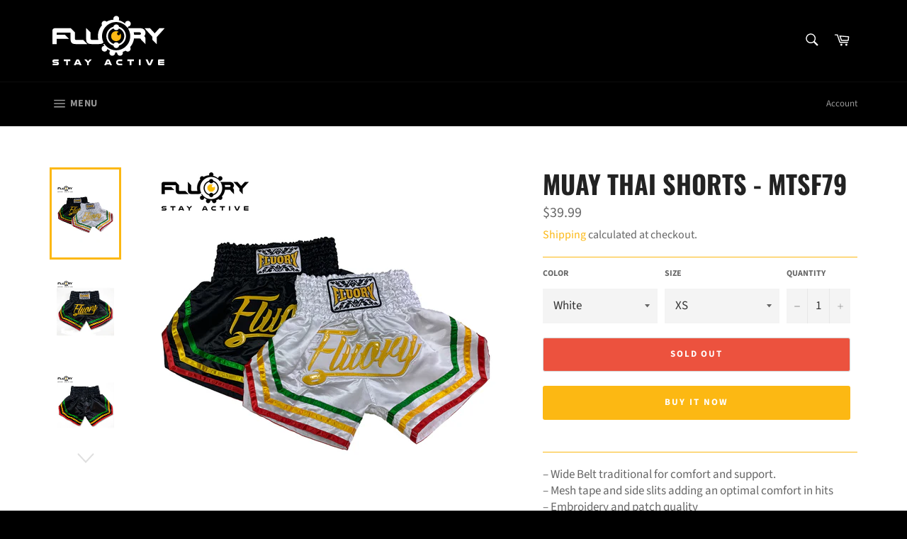

--- FILE ---
content_type: text/html; charset=utf-8
request_url: https://www.fluory.com/en-fr/products/muay-thai-shorts-mtsf79
body_size: 20724
content:
<!doctype html>
<html class="no-js" lang="en">
<head>
<meta name="google-site-verification" content="4ChMh81S1IVuu9qedgrugjigUJZsq8I6L3qJCwtQPts" />
  <meta charset="utf-8">
  <meta http-equiv="X-UA-Compatible" content="IE=edge,chrome=1">
  <meta name="viewport" content="width=device-width,initial-scale=1">
  <meta name="theme-color" content="#000000">

  
    <link rel="shortcut icon" href="//www.fluory.com/cdn/shop/files/fluory-favicon_32x32.png?v=1613759606" type="image/png">
  

  <link rel="canonical" href="https://www.fluory.com/en-fr/products/muay-thai-shorts-mtsf79">
  <title>
  MUAY THAI SHORTS - MTSF79 &ndash; Fluory Sportswear
  </title>

  
    <meta name="description" content="– Wide Belt traditional for comfort and support.– Mesh tape and side slits adding an optimal comfort in hits– Embroidery and patch quality– 100% polyester (soft nylon, light and very sophisticated)">
  

  <!-- /snippets/social-meta-tags.liquid -->




<meta property="og:site_name" content="Fluory Sportswear">
<meta property="og:url" content="https://www.fluory.com/en-fr/products/muay-thai-shorts-mtsf79">
<meta property="og:title" content="MUAY THAI SHORTS - MTSF79">
<meta property="og:type" content="product">
<meta property="og:description" content="– Wide Belt traditional for comfort and support.– Mesh tape and side slits adding an optimal comfort in hits– Embroidery and patch quality– 100% polyester (soft nylon, light and very sophisticated)">

  <meta property="og:price:amount" content="39.99">
  <meta property="og:price:currency" content="USD">

<meta property="og:image" content="http://www.fluory.com/cdn/shop/products/O1CN01irfo8Y22Cykwr7ojC__3403137085_1200x1200.jpg?v=1652248319"><meta property="og:image" content="http://www.fluory.com/cdn/shop/products/O1CN01ipB4zi22Cyl0v4oGe__3403137085_1200x1200.jpg?v=1652248318"><meta property="og:image" content="http://www.fluory.com/cdn/shop/products/O1CN01URtSKX22CyktWI85k__3403137085_1200x1200.jpg?v=1652248318">
<meta property="og:image:secure_url" content="https://www.fluory.com/cdn/shop/products/O1CN01irfo8Y22Cykwr7ojC__3403137085_1200x1200.jpg?v=1652248319"><meta property="og:image:secure_url" content="https://www.fluory.com/cdn/shop/products/O1CN01ipB4zi22Cyl0v4oGe__3403137085_1200x1200.jpg?v=1652248318"><meta property="og:image:secure_url" content="https://www.fluory.com/cdn/shop/products/O1CN01URtSKX22CyktWI85k__3403137085_1200x1200.jpg?v=1652248318">


<meta name="twitter:card" content="summary_large_image">
<meta name="twitter:title" content="MUAY THAI SHORTS - MTSF79">
<meta name="twitter:description" content="– Wide Belt traditional for comfort and support.– Mesh tape and side slits adding an optimal comfort in hits– Embroidery and patch quality– 100% polyester (soft nylon, light and very sophisticated)">


  <script>
    document.documentElement.className = document.documentElement.className.replace('no-js', 'js');
  </script>

  <link href="//www.fluory.com/cdn/shop/t/2/assets/theme.scss.css?v=72831783282100973081754987352" rel="stylesheet" type="text/css" media="all" />

  <script>
    window.theme = window.theme || {};

    theme.strings = {
      stockAvailable: "1 available",
      addToCart: "Add to Cart",
      soldOut: "Sold Out",
      unavailable: "Unavailable",
      noStockAvailable: "The item could not be added to your cart because there are not enough in stock.",
      willNotShipUntil: "Will not ship until [date]",
      willBeInStockAfter: "Will be in stock after [date]",
      totalCartDiscount: "You're saving [savings]",
      addressError: "Error looking up that address",
      addressNoResults: "No results for that address",
      addressQueryLimit: "You have exceeded the Google API usage limit. Consider upgrading to a \u003ca href=\"https:\/\/developers.google.com\/maps\/premium\/usage-limits\"\u003ePremium Plan\u003c\/a\u003e.",
      authError: "There was a problem authenticating your Google Maps API Key.",
      slideNumber: "Slide [slide_number], current"
    };
  </script>

  <script src="//www.fluory.com/cdn/shop/t/2/assets/lazysizes.min.js?v=56045284683979784691551342696" async="async"></script>

  

  <script src="//www.fluory.com/cdn/shop/t/2/assets/vendor.js?v=59352919779726365461552437048" defer="defer"></script>

  
    <script>
      window.theme = window.theme || {};
      theme.moneyFormat = "${{amount}}";
    </script>
  

  <script src="//www.fluory.com/cdn/shop/t/2/assets/theme.js?v=177328582897607342661568186032" defer="defer"></script>

  <script>window.performance && window.performance.mark && window.performance.mark('shopify.content_for_header.start');</script><meta name="robots" content="noindex,nofollow">
<meta id="shopify-digital-wallet" name="shopify-digital-wallet" content="/9531064398/digital_wallets/dialog">
<meta name="shopify-checkout-api-token" content="d393a50c6a99652e9c8fba5d0b89509b">
<meta id="in-context-paypal-metadata" data-shop-id="9531064398" data-venmo-supported="false" data-environment="production" data-locale="en_US" data-paypal-v4="true" data-currency="USD">
<link rel="alternate" hreflang="x-default" href="https://www.fluory.com/products/muay-thai-shorts-mtsf79">
<link rel="alternate" hreflang="en" href="https://www.fluory.com/products/muay-thai-shorts-mtsf79">
<link rel="alternate" hreflang="en-FR" href="https://www.fluory.com/en-fr/products/muay-thai-shorts-mtsf79">
<link rel="alternate" type="application/json+oembed" href="https://www.fluory.com/en-fr/products/muay-thai-shorts-mtsf79.oembed">
<script async="async" src="/checkouts/internal/preloads.js?locale=en-FR"></script>
<script id="shopify-features" type="application/json">{"accessToken":"d393a50c6a99652e9c8fba5d0b89509b","betas":["rich-media-storefront-analytics"],"domain":"www.fluory.com","predictiveSearch":true,"shopId":9531064398,"locale":"en"}</script>
<script>var Shopify = Shopify || {};
Shopify.shop = "fluory-sportswear.myshopify.com";
Shopify.locale = "en";
Shopify.currency = {"active":"USD","rate":"1.0"};
Shopify.country = "FR";
Shopify.theme = {"name":"Venture","id":46870233166,"schema_name":"Venture","schema_version":"9.4.1","theme_store_id":775,"role":"main"};
Shopify.theme.handle = "null";
Shopify.theme.style = {"id":null,"handle":null};
Shopify.cdnHost = "www.fluory.com/cdn";
Shopify.routes = Shopify.routes || {};
Shopify.routes.root = "/en-fr/";</script>
<script type="module">!function(o){(o.Shopify=o.Shopify||{}).modules=!0}(window);</script>
<script>!function(o){function n(){var o=[];function n(){o.push(Array.prototype.slice.apply(arguments))}return n.q=o,n}var t=o.Shopify=o.Shopify||{};t.loadFeatures=n(),t.autoloadFeatures=n()}(window);</script>
<script id="shop-js-analytics" type="application/json">{"pageType":"product"}</script>
<script defer="defer" async type="module" src="//www.fluory.com/cdn/shopifycloud/shop-js/modules/v2/client.init-shop-cart-sync_C5BV16lS.en.esm.js"></script>
<script defer="defer" async type="module" src="//www.fluory.com/cdn/shopifycloud/shop-js/modules/v2/chunk.common_CygWptCX.esm.js"></script>
<script type="module">
  await import("//www.fluory.com/cdn/shopifycloud/shop-js/modules/v2/client.init-shop-cart-sync_C5BV16lS.en.esm.js");
await import("//www.fluory.com/cdn/shopifycloud/shop-js/modules/v2/chunk.common_CygWptCX.esm.js");

  window.Shopify.SignInWithShop?.initShopCartSync?.({"fedCMEnabled":true,"windoidEnabled":true});

</script>
<script id="__st">var __st={"a":9531064398,"offset":28800,"reqid":"47da6822-653a-46b2-98c0-c75d326181c2-1768831918","pageurl":"www.fluory.com\/en-fr\/products\/muay-thai-shorts-mtsf79","u":"3e851ec2cf23","p":"product","rtyp":"product","rid":6744202477646};</script>
<script>window.ShopifyPaypalV4VisibilityTracking = true;</script>
<script id="captcha-bootstrap">!function(){'use strict';const t='contact',e='account',n='new_comment',o=[[t,t],['blogs',n],['comments',n],[t,'customer']],c=[[e,'customer_login'],[e,'guest_login'],[e,'recover_customer_password'],[e,'create_customer']],r=t=>t.map((([t,e])=>`form[action*='/${t}']:not([data-nocaptcha='true']) input[name='form_type'][value='${e}']`)).join(','),a=t=>()=>t?[...document.querySelectorAll(t)].map((t=>t.form)):[];function s(){const t=[...o],e=r(t);return a(e)}const i='password',u='form_key',d=['recaptcha-v3-token','g-recaptcha-response','h-captcha-response',i],f=()=>{try{return window.sessionStorage}catch{return}},m='__shopify_v',_=t=>t.elements[u];function p(t,e,n=!1){try{const o=window.sessionStorage,c=JSON.parse(o.getItem(e)),{data:r}=function(t){const{data:e,action:n}=t;return t[m]||n?{data:e,action:n}:{data:t,action:n}}(c);for(const[e,n]of Object.entries(r))t.elements[e]&&(t.elements[e].value=n);n&&o.removeItem(e)}catch(o){console.error('form repopulation failed',{error:o})}}const l='form_type',E='cptcha';function T(t){t.dataset[E]=!0}const w=window,h=w.document,L='Shopify',v='ce_forms',y='captcha';let A=!1;((t,e)=>{const n=(g='f06e6c50-85a8-45c8-87d0-21a2b65856fe',I='https://cdn.shopify.com/shopifycloud/storefront-forms-hcaptcha/ce_storefront_forms_captcha_hcaptcha.v1.5.2.iife.js',D={infoText:'Protected by hCaptcha',privacyText:'Privacy',termsText:'Terms'},(t,e,n)=>{const o=w[L][v],c=o.bindForm;if(c)return c(t,g,e,D).then(n);var r;o.q.push([[t,g,e,D],n]),r=I,A||(h.body.append(Object.assign(h.createElement('script'),{id:'captcha-provider',async:!0,src:r})),A=!0)});var g,I,D;w[L]=w[L]||{},w[L][v]=w[L][v]||{},w[L][v].q=[],w[L][y]=w[L][y]||{},w[L][y].protect=function(t,e){n(t,void 0,e),T(t)},Object.freeze(w[L][y]),function(t,e,n,w,h,L){const[v,y,A,g]=function(t,e,n){const i=e?o:[],u=t?c:[],d=[...i,...u],f=r(d),m=r(i),_=r(d.filter((([t,e])=>n.includes(e))));return[a(f),a(m),a(_),s()]}(w,h,L),I=t=>{const e=t.target;return e instanceof HTMLFormElement?e:e&&e.form},D=t=>v().includes(t);t.addEventListener('submit',(t=>{const e=I(t);if(!e)return;const n=D(e)&&!e.dataset.hcaptchaBound&&!e.dataset.recaptchaBound,o=_(e),c=g().includes(e)&&(!o||!o.value);(n||c)&&t.preventDefault(),c&&!n&&(function(t){try{if(!f())return;!function(t){const e=f();if(!e)return;const n=_(t);if(!n)return;const o=n.value;o&&e.removeItem(o)}(t);const e=Array.from(Array(32),(()=>Math.random().toString(36)[2])).join('');!function(t,e){_(t)||t.append(Object.assign(document.createElement('input'),{type:'hidden',name:u})),t.elements[u].value=e}(t,e),function(t,e){const n=f();if(!n)return;const o=[...t.querySelectorAll(`input[type='${i}']`)].map((({name:t})=>t)),c=[...d,...o],r={};for(const[a,s]of new FormData(t).entries())c.includes(a)||(r[a]=s);n.setItem(e,JSON.stringify({[m]:1,action:t.action,data:r}))}(t,e)}catch(e){console.error('failed to persist form',e)}}(e),e.submit())}));const S=(t,e)=>{t&&!t.dataset[E]&&(n(t,e.some((e=>e===t))),T(t))};for(const o of['focusin','change'])t.addEventListener(o,(t=>{const e=I(t);D(e)&&S(e,y())}));const B=e.get('form_key'),M=e.get(l),P=B&&M;t.addEventListener('DOMContentLoaded',(()=>{const t=y();if(P)for(const e of t)e.elements[l].value===M&&p(e,B);[...new Set([...A(),...v().filter((t=>'true'===t.dataset.shopifyCaptcha))])].forEach((e=>S(e,t)))}))}(h,new URLSearchParams(w.location.search),n,t,e,['guest_login'])})(!0,!0)}();</script>
<script integrity="sha256-4kQ18oKyAcykRKYeNunJcIwy7WH5gtpwJnB7kiuLZ1E=" data-source-attribution="shopify.loadfeatures" defer="defer" src="//www.fluory.com/cdn/shopifycloud/storefront/assets/storefront/load_feature-a0a9edcb.js" crossorigin="anonymous"></script>
<script data-source-attribution="shopify.dynamic_checkout.dynamic.init">var Shopify=Shopify||{};Shopify.PaymentButton=Shopify.PaymentButton||{isStorefrontPortableWallets:!0,init:function(){window.Shopify.PaymentButton.init=function(){};var t=document.createElement("script");t.src="https://www.fluory.com/cdn/shopifycloud/portable-wallets/latest/portable-wallets.en.js",t.type="module",document.head.appendChild(t)}};
</script>
<script data-source-attribution="shopify.dynamic_checkout.buyer_consent">
  function portableWalletsHideBuyerConsent(e){var t=document.getElementById("shopify-buyer-consent"),n=document.getElementById("shopify-subscription-policy-button");t&&n&&(t.classList.add("hidden"),t.setAttribute("aria-hidden","true"),n.removeEventListener("click",e))}function portableWalletsShowBuyerConsent(e){var t=document.getElementById("shopify-buyer-consent"),n=document.getElementById("shopify-subscription-policy-button");t&&n&&(t.classList.remove("hidden"),t.removeAttribute("aria-hidden"),n.addEventListener("click",e))}window.Shopify?.PaymentButton&&(window.Shopify.PaymentButton.hideBuyerConsent=portableWalletsHideBuyerConsent,window.Shopify.PaymentButton.showBuyerConsent=portableWalletsShowBuyerConsent);
</script>
<script>
  function portableWalletsCleanup(e){e&&e.src&&console.error("Failed to load portable wallets script "+e.src);var t=document.querySelectorAll("shopify-accelerated-checkout .shopify-payment-button__skeleton, shopify-accelerated-checkout-cart .wallet-cart-button__skeleton"),e=document.getElementById("shopify-buyer-consent");for(let e=0;e<t.length;e++)t[e].remove();e&&e.remove()}function portableWalletsNotLoadedAsModule(e){e instanceof ErrorEvent&&"string"==typeof e.message&&e.message.includes("import.meta")&&"string"==typeof e.filename&&e.filename.includes("portable-wallets")&&(window.removeEventListener("error",portableWalletsNotLoadedAsModule),window.Shopify.PaymentButton.failedToLoad=e,"loading"===document.readyState?document.addEventListener("DOMContentLoaded",window.Shopify.PaymentButton.init):window.Shopify.PaymentButton.init())}window.addEventListener("error",portableWalletsNotLoadedAsModule);
</script>

<script type="module" src="https://www.fluory.com/cdn/shopifycloud/portable-wallets/latest/portable-wallets.en.js" onError="portableWalletsCleanup(this)" crossorigin="anonymous"></script>
<script nomodule>
  document.addEventListener("DOMContentLoaded", portableWalletsCleanup);
</script>

<link id="shopify-accelerated-checkout-styles" rel="stylesheet" media="screen" href="https://www.fluory.com/cdn/shopifycloud/portable-wallets/latest/accelerated-checkout-backwards-compat.css" crossorigin="anonymous">
<style id="shopify-accelerated-checkout-cart">
        #shopify-buyer-consent {
  margin-top: 1em;
  display: inline-block;
  width: 100%;
}

#shopify-buyer-consent.hidden {
  display: none;
}

#shopify-subscription-policy-button {
  background: none;
  border: none;
  padding: 0;
  text-decoration: underline;
  font-size: inherit;
  cursor: pointer;
}

#shopify-subscription-policy-button::before {
  box-shadow: none;
}

      </style>

<script>window.performance && window.performance.mark && window.performance.mark('shopify.content_for_header.end');</script>
  
 
  <!-- Global site tag (gtag.js) - Google Analytics -->
<script async src="https://www.googletagmanager.com/gtag/js?id=UA-211553992-44"></script>
  <script async src="https://www.googletagmanager.com/gtag/js?id=AW-10856877674"></script>
  <script async src="https://www.googletagmanager.com/gtag/js?id=G-R28GX6RS97"></script>
<script>
  window.dataLayer = window.dataLayer || [];
  function gtag(){dataLayer.push(arguments);}
  gtag('js', new Date());

  gtag('config', 'UA-211553992-44');
   gtag('config', 'AW-10856877674', {'allow_enhanced_conversion':true});
  gtag('config', 'G-R28GX6RS97');
</script>

<script>
  var enhanced_conversion_data;
  window.addEventListener('load', function(){

    //Add To Cart
    document.querySelectorAll('[id="AddToCart-product-template"]').forEach(function(e){
        e.addEventListener('click', function(){
            gtag('event', 'conversion', {'send_to': 'AW-10856877674/XqX1CPniqaoDEOqc-7go'});
        });
    });

    //Begin Checkout
    document.querySelectorAll('[name="checkout"],[data-testid="Checkout-button"]').forEach(function(e){
        e.addEventListener('click', function(){
            gtag('event', 'conversion', {'send_to': 'AW-10856877674/B7GTCJ6N7IIYEOqc-7go'});
        });
    })
});
</script>

  
<link href="https://monorail-edge.shopifysvc.com" rel="dns-prefetch">
<script>(function(){if ("sendBeacon" in navigator && "performance" in window) {try {var session_token_from_headers = performance.getEntriesByType('navigation')[0].serverTiming.find(x => x.name == '_s').description;} catch {var session_token_from_headers = undefined;}var session_cookie_matches = document.cookie.match(/_shopify_s=([^;]*)/);var session_token_from_cookie = session_cookie_matches && session_cookie_matches.length === 2 ? session_cookie_matches[1] : "";var session_token = session_token_from_headers || session_token_from_cookie || "";function handle_abandonment_event(e) {var entries = performance.getEntries().filter(function(entry) {return /monorail-edge.shopifysvc.com/.test(entry.name);});if (!window.abandonment_tracked && entries.length === 0) {window.abandonment_tracked = true;var currentMs = Date.now();var navigation_start = performance.timing.navigationStart;var payload = {shop_id: 9531064398,url: window.location.href,navigation_start,duration: currentMs - navigation_start,session_token,page_type: "product"};window.navigator.sendBeacon("https://monorail-edge.shopifysvc.com/v1/produce", JSON.stringify({schema_id: "online_store_buyer_site_abandonment/1.1",payload: payload,metadata: {event_created_at_ms: currentMs,event_sent_at_ms: currentMs}}));}}window.addEventListener('pagehide', handle_abandonment_event);}}());</script>
<script id="web-pixels-manager-setup">(function e(e,d,r,n,o){if(void 0===o&&(o={}),!Boolean(null===(a=null===(i=window.Shopify)||void 0===i?void 0:i.analytics)||void 0===a?void 0:a.replayQueue)){var i,a;window.Shopify=window.Shopify||{};var t=window.Shopify;t.analytics=t.analytics||{};var s=t.analytics;s.replayQueue=[],s.publish=function(e,d,r){return s.replayQueue.push([e,d,r]),!0};try{self.performance.mark("wpm:start")}catch(e){}var l=function(){var e={modern:/Edge?\/(1{2}[4-9]|1[2-9]\d|[2-9]\d{2}|\d{4,})\.\d+(\.\d+|)|Firefox\/(1{2}[4-9]|1[2-9]\d|[2-9]\d{2}|\d{4,})\.\d+(\.\d+|)|Chrom(ium|e)\/(9{2}|\d{3,})\.\d+(\.\d+|)|(Maci|X1{2}).+ Version\/(15\.\d+|(1[6-9]|[2-9]\d|\d{3,})\.\d+)([,.]\d+|)( \(\w+\)|)( Mobile\/\w+|) Safari\/|Chrome.+OPR\/(9{2}|\d{3,})\.\d+\.\d+|(CPU[ +]OS|iPhone[ +]OS|CPU[ +]iPhone|CPU IPhone OS|CPU iPad OS)[ +]+(15[._]\d+|(1[6-9]|[2-9]\d|\d{3,})[._]\d+)([._]\d+|)|Android:?[ /-](13[3-9]|1[4-9]\d|[2-9]\d{2}|\d{4,})(\.\d+|)(\.\d+|)|Android.+Firefox\/(13[5-9]|1[4-9]\d|[2-9]\d{2}|\d{4,})\.\d+(\.\d+|)|Android.+Chrom(ium|e)\/(13[3-9]|1[4-9]\d|[2-9]\d{2}|\d{4,})\.\d+(\.\d+|)|SamsungBrowser\/([2-9]\d|\d{3,})\.\d+/,legacy:/Edge?\/(1[6-9]|[2-9]\d|\d{3,})\.\d+(\.\d+|)|Firefox\/(5[4-9]|[6-9]\d|\d{3,})\.\d+(\.\d+|)|Chrom(ium|e)\/(5[1-9]|[6-9]\d|\d{3,})\.\d+(\.\d+|)([\d.]+$|.*Safari\/(?![\d.]+ Edge\/[\d.]+$))|(Maci|X1{2}).+ Version\/(10\.\d+|(1[1-9]|[2-9]\d|\d{3,})\.\d+)([,.]\d+|)( \(\w+\)|)( Mobile\/\w+|) Safari\/|Chrome.+OPR\/(3[89]|[4-9]\d|\d{3,})\.\d+\.\d+|(CPU[ +]OS|iPhone[ +]OS|CPU[ +]iPhone|CPU IPhone OS|CPU iPad OS)[ +]+(10[._]\d+|(1[1-9]|[2-9]\d|\d{3,})[._]\d+)([._]\d+|)|Android:?[ /-](13[3-9]|1[4-9]\d|[2-9]\d{2}|\d{4,})(\.\d+|)(\.\d+|)|Mobile Safari.+OPR\/([89]\d|\d{3,})\.\d+\.\d+|Android.+Firefox\/(13[5-9]|1[4-9]\d|[2-9]\d{2}|\d{4,})\.\d+(\.\d+|)|Android.+Chrom(ium|e)\/(13[3-9]|1[4-9]\d|[2-9]\d{2}|\d{4,})\.\d+(\.\d+|)|Android.+(UC? ?Browser|UCWEB|U3)[ /]?(15\.([5-9]|\d{2,})|(1[6-9]|[2-9]\d|\d{3,})\.\d+)\.\d+|SamsungBrowser\/(5\.\d+|([6-9]|\d{2,})\.\d+)|Android.+MQ{2}Browser\/(14(\.(9|\d{2,})|)|(1[5-9]|[2-9]\d|\d{3,})(\.\d+|))(\.\d+|)|K[Aa][Ii]OS\/(3\.\d+|([4-9]|\d{2,})\.\d+)(\.\d+|)/},d=e.modern,r=e.legacy,n=navigator.userAgent;return n.match(d)?"modern":n.match(r)?"legacy":"unknown"}(),u="modern"===l?"modern":"legacy",c=(null!=n?n:{modern:"",legacy:""})[u],f=function(e){return[e.baseUrl,"/wpm","/b",e.hashVersion,"modern"===e.buildTarget?"m":"l",".js"].join("")}({baseUrl:d,hashVersion:r,buildTarget:u}),m=function(e){var d=e.version,r=e.bundleTarget,n=e.surface,o=e.pageUrl,i=e.monorailEndpoint;return{emit:function(e){var a=e.status,t=e.errorMsg,s=(new Date).getTime(),l=JSON.stringify({metadata:{event_sent_at_ms:s},events:[{schema_id:"web_pixels_manager_load/3.1",payload:{version:d,bundle_target:r,page_url:o,status:a,surface:n,error_msg:t},metadata:{event_created_at_ms:s}}]});if(!i)return console&&console.warn&&console.warn("[Web Pixels Manager] No Monorail endpoint provided, skipping logging."),!1;try{return self.navigator.sendBeacon.bind(self.navigator)(i,l)}catch(e){}var u=new XMLHttpRequest;try{return u.open("POST",i,!0),u.setRequestHeader("Content-Type","text/plain"),u.send(l),!0}catch(e){return console&&console.warn&&console.warn("[Web Pixels Manager] Got an unhandled error while logging to Monorail."),!1}}}}({version:r,bundleTarget:l,surface:e.surface,pageUrl:self.location.href,monorailEndpoint:e.monorailEndpoint});try{o.browserTarget=l,function(e){var d=e.src,r=e.async,n=void 0===r||r,o=e.onload,i=e.onerror,a=e.sri,t=e.scriptDataAttributes,s=void 0===t?{}:t,l=document.createElement("script"),u=document.querySelector("head"),c=document.querySelector("body");if(l.async=n,l.src=d,a&&(l.integrity=a,l.crossOrigin="anonymous"),s)for(var f in s)if(Object.prototype.hasOwnProperty.call(s,f))try{l.dataset[f]=s[f]}catch(e){}if(o&&l.addEventListener("load",o),i&&l.addEventListener("error",i),u)u.appendChild(l);else{if(!c)throw new Error("Did not find a head or body element to append the script");c.appendChild(l)}}({src:f,async:!0,onload:function(){if(!function(){var e,d;return Boolean(null===(d=null===(e=window.Shopify)||void 0===e?void 0:e.analytics)||void 0===d?void 0:d.initialized)}()){var d=window.webPixelsManager.init(e)||void 0;if(d){var r=window.Shopify.analytics;r.replayQueue.forEach((function(e){var r=e[0],n=e[1],o=e[2];d.publishCustomEvent(r,n,o)})),r.replayQueue=[],r.publish=d.publishCustomEvent,r.visitor=d.visitor,r.initialized=!0}}},onerror:function(){return m.emit({status:"failed",errorMsg:"".concat(f," has failed to load")})},sri:function(e){var d=/^sha384-[A-Za-z0-9+/=]+$/;return"string"==typeof e&&d.test(e)}(c)?c:"",scriptDataAttributes:o}),m.emit({status:"loading"})}catch(e){m.emit({status:"failed",errorMsg:(null==e?void 0:e.message)||"Unknown error"})}}})({shopId: 9531064398,storefrontBaseUrl: "https://www.fluory.com",extensionsBaseUrl: "https://extensions.shopifycdn.com/cdn/shopifycloud/web-pixels-manager",monorailEndpoint: "https://monorail-edge.shopifysvc.com/unstable/produce_batch",surface: "storefront-renderer",enabledBetaFlags: ["2dca8a86"],webPixelsConfigList: [{"id":"64225358","eventPayloadVersion":"v1","runtimeContext":"LAX","scriptVersion":"1","type":"CUSTOM","privacyPurposes":["ANALYTICS"],"name":"Google Analytics tag (migrated)"},{"id":"shopify-app-pixel","configuration":"{}","eventPayloadVersion":"v1","runtimeContext":"STRICT","scriptVersion":"0450","apiClientId":"shopify-pixel","type":"APP","privacyPurposes":["ANALYTICS","MARKETING"]},{"id":"shopify-custom-pixel","eventPayloadVersion":"v1","runtimeContext":"LAX","scriptVersion":"0450","apiClientId":"shopify-pixel","type":"CUSTOM","privacyPurposes":["ANALYTICS","MARKETING"]}],isMerchantRequest: false,initData: {"shop":{"name":"Fluory Sportswear","paymentSettings":{"currencyCode":"USD"},"myshopifyDomain":"fluory-sportswear.myshopify.com","countryCode":"HK","storefrontUrl":"https:\/\/www.fluory.com\/en-fr"},"customer":null,"cart":null,"checkout":null,"productVariants":[{"price":{"amount":39.99,"currencyCode":"USD"},"product":{"title":"MUAY THAI SHORTS - MTSF79","vendor":"Fluory Sportswear","id":"6744202477646","untranslatedTitle":"MUAY THAI SHORTS - MTSF79","url":"\/en-fr\/products\/muay-thai-shorts-mtsf79","type":"Muay Thai"},"id":"39806377361486","image":{"src":"\/\/www.fluory.com\/cdn\/shop\/products\/O1CN01irfo8Y22Cykwr7ojC__3403137085.jpg?v=1652248319"},"sku":"MTSF79baiXS","title":"White \/ XS","untranslatedTitle":"White \/ XS"},{"price":{"amount":39.99,"currencyCode":"USD"},"product":{"title":"MUAY THAI SHORTS - MTSF79","vendor":"Fluory Sportswear","id":"6744202477646","untranslatedTitle":"MUAY THAI SHORTS - MTSF79","url":"\/en-fr\/products\/muay-thai-shorts-mtsf79","type":"Muay Thai"},"id":"39806377394254","image":{"src":"\/\/www.fluory.com\/cdn\/shop\/products\/O1CN01irfo8Y22Cykwr7ojC__3403137085.jpg?v=1652248319"},"sku":"MTSF79baiS","title":"White \/ S","untranslatedTitle":"White \/ S"},{"price":{"amount":39.99,"currencyCode":"USD"},"product":{"title":"MUAY THAI SHORTS - MTSF79","vendor":"Fluory Sportswear","id":"6744202477646","untranslatedTitle":"MUAY THAI SHORTS - MTSF79","url":"\/en-fr\/products\/muay-thai-shorts-mtsf79","type":"Muay Thai"},"id":"39806377427022","image":{"src":"\/\/www.fluory.com\/cdn\/shop\/products\/O1CN01irfo8Y22Cykwr7ojC__3403137085.jpg?v=1652248319"},"sku":"MTSF79baiM","title":"White \/ M","untranslatedTitle":"White \/ M"},{"price":{"amount":39.99,"currencyCode":"USD"},"product":{"title":"MUAY THAI SHORTS - MTSF79","vendor":"Fluory Sportswear","id":"6744202477646","untranslatedTitle":"MUAY THAI SHORTS - MTSF79","url":"\/en-fr\/products\/muay-thai-shorts-mtsf79","type":"Muay Thai"},"id":"39806377459790","image":{"src":"\/\/www.fluory.com\/cdn\/shop\/products\/O1CN01irfo8Y22Cykwr7ojC__3403137085.jpg?v=1652248319"},"sku":"MTSF79baiL","title":"White \/ L","untranslatedTitle":"White \/ L"},{"price":{"amount":39.99,"currencyCode":"USD"},"product":{"title":"MUAY THAI SHORTS - MTSF79","vendor":"Fluory Sportswear","id":"6744202477646","untranslatedTitle":"MUAY THAI SHORTS - MTSF79","url":"\/en-fr\/products\/muay-thai-shorts-mtsf79","type":"Muay Thai"},"id":"39806377492558","image":{"src":"\/\/www.fluory.com\/cdn\/shop\/products\/O1CN01irfo8Y22Cykwr7ojC__3403137085.jpg?v=1652248319"},"sku":"MTSF79baiXL","title":"White \/ XL","untranslatedTitle":"White \/ XL"},{"price":{"amount":39.99,"currencyCode":"USD"},"product":{"title":"MUAY THAI SHORTS - MTSF79","vendor":"Fluory Sportswear","id":"6744202477646","untranslatedTitle":"MUAY THAI SHORTS - MTSF79","url":"\/en-fr\/products\/muay-thai-shorts-mtsf79","type":"Muay Thai"},"id":"39806377525326","image":{"src":"\/\/www.fluory.com\/cdn\/shop\/products\/O1CN01irfo8Y22Cykwr7ojC__3403137085.jpg?v=1652248319"},"sku":"MTSF79baiXXL","title":"White \/ XXL","untranslatedTitle":"White \/ XXL"},{"price":{"amount":39.99,"currencyCode":"USD"},"product":{"title":"MUAY THAI SHORTS - MTSF79","vendor":"Fluory Sportswear","id":"6744202477646","untranslatedTitle":"MUAY THAI SHORTS - MTSF79","url":"\/en-fr\/products\/muay-thai-shorts-mtsf79","type":"Muay Thai"},"id":"39806377558094","image":{"src":"\/\/www.fluory.com\/cdn\/shop\/products\/O1CN01irfo8Y22Cykwr7ojC__3403137085.jpg?v=1652248319"},"sku":"MTSF79bai3XL","title":"White \/ XXXL","untranslatedTitle":"White \/ XXXL"},{"price":{"amount":39.99,"currencyCode":"USD"},"product":{"title":"MUAY THAI SHORTS - MTSF79","vendor":"Fluory Sportswear","id":"6744202477646","untranslatedTitle":"MUAY THAI SHORTS - MTSF79","url":"\/en-fr\/products\/muay-thai-shorts-mtsf79","type":"Muay Thai"},"id":"39806377590862","image":{"src":"\/\/www.fluory.com\/cdn\/shop\/products\/O1CN01irfo8Y22Cykwr7ojC__3403137085.jpg?v=1652248319"},"sku":"","title":"Black \/ XS","untranslatedTitle":"Black \/ XS"},{"price":{"amount":39.99,"currencyCode":"USD"},"product":{"title":"MUAY THAI SHORTS - MTSF79","vendor":"Fluory Sportswear","id":"6744202477646","untranslatedTitle":"MUAY THAI SHORTS - MTSF79","url":"\/en-fr\/products\/muay-thai-shorts-mtsf79","type":"Muay Thai"},"id":"39806377623630","image":{"src":"\/\/www.fluory.com\/cdn\/shop\/products\/O1CN01irfo8Y22Cykwr7ojC__3403137085.jpg?v=1652248319"},"sku":"","title":"Black \/ S","untranslatedTitle":"Black \/ S"},{"price":{"amount":39.99,"currencyCode":"USD"},"product":{"title":"MUAY THAI SHORTS - MTSF79","vendor":"Fluory Sportswear","id":"6744202477646","untranslatedTitle":"MUAY THAI SHORTS - MTSF79","url":"\/en-fr\/products\/muay-thai-shorts-mtsf79","type":"Muay Thai"},"id":"39806377656398","image":{"src":"\/\/www.fluory.com\/cdn\/shop\/products\/O1CN01irfo8Y22Cykwr7ojC__3403137085.jpg?v=1652248319"},"sku":"","title":"Black \/ M","untranslatedTitle":"Black \/ M"},{"price":{"amount":39.99,"currencyCode":"USD"},"product":{"title":"MUAY THAI SHORTS - MTSF79","vendor":"Fluory Sportswear","id":"6744202477646","untranslatedTitle":"MUAY THAI SHORTS - MTSF79","url":"\/en-fr\/products\/muay-thai-shorts-mtsf79","type":"Muay Thai"},"id":"39806377689166","image":{"src":"\/\/www.fluory.com\/cdn\/shop\/products\/O1CN01irfo8Y22Cykwr7ojC__3403137085.jpg?v=1652248319"},"sku":"","title":"Black \/ L","untranslatedTitle":"Black \/ L"},{"price":{"amount":39.99,"currencyCode":"USD"},"product":{"title":"MUAY THAI SHORTS - MTSF79","vendor":"Fluory Sportswear","id":"6744202477646","untranslatedTitle":"MUAY THAI SHORTS - MTSF79","url":"\/en-fr\/products\/muay-thai-shorts-mtsf79","type":"Muay Thai"},"id":"39806377721934","image":{"src":"\/\/www.fluory.com\/cdn\/shop\/products\/O1CN01irfo8Y22Cykwr7ojC__3403137085.jpg?v=1652248319"},"sku":"","title":"Black \/ XL","untranslatedTitle":"Black \/ XL"},{"price":{"amount":39.99,"currencyCode":"USD"},"product":{"title":"MUAY THAI SHORTS - MTSF79","vendor":"Fluory Sportswear","id":"6744202477646","untranslatedTitle":"MUAY THAI SHORTS - MTSF79","url":"\/en-fr\/products\/muay-thai-shorts-mtsf79","type":"Muay Thai"},"id":"39806377754702","image":{"src":"\/\/www.fluory.com\/cdn\/shop\/products\/O1CN01irfo8Y22Cykwr7ojC__3403137085.jpg?v=1652248319"},"sku":"","title":"Black \/ XXL","untranslatedTitle":"Black \/ XXL"},{"price":{"amount":39.99,"currencyCode":"USD"},"product":{"title":"MUAY THAI SHORTS - MTSF79","vendor":"Fluory Sportswear","id":"6744202477646","untranslatedTitle":"MUAY THAI SHORTS - MTSF79","url":"\/en-fr\/products\/muay-thai-shorts-mtsf79","type":"Muay Thai"},"id":"39806377787470","image":{"src":"\/\/www.fluory.com\/cdn\/shop\/products\/O1CN01irfo8Y22Cykwr7ojC__3403137085.jpg?v=1652248319"},"sku":"","title":"Black \/ XXXL","untranslatedTitle":"Black \/ XXXL"}],"purchasingCompany":null},},"https://www.fluory.com/cdn","fcfee988w5aeb613cpc8e4bc33m6693e112",{"modern":"","legacy":""},{"shopId":"9531064398","storefrontBaseUrl":"https:\/\/www.fluory.com","extensionBaseUrl":"https:\/\/extensions.shopifycdn.com\/cdn\/shopifycloud\/web-pixels-manager","surface":"storefront-renderer","enabledBetaFlags":"[\"2dca8a86\"]","isMerchantRequest":"false","hashVersion":"fcfee988w5aeb613cpc8e4bc33m6693e112","publish":"custom","events":"[[\"page_viewed\",{}],[\"product_viewed\",{\"productVariant\":{\"price\":{\"amount\":39.99,\"currencyCode\":\"USD\"},\"product\":{\"title\":\"MUAY THAI SHORTS - MTSF79\",\"vendor\":\"Fluory Sportswear\",\"id\":\"6744202477646\",\"untranslatedTitle\":\"MUAY THAI SHORTS - MTSF79\",\"url\":\"\/en-fr\/products\/muay-thai-shorts-mtsf79\",\"type\":\"Muay Thai\"},\"id\":\"39806377361486\",\"image\":{\"src\":\"\/\/www.fluory.com\/cdn\/shop\/products\/O1CN01irfo8Y22Cykwr7ojC__3403137085.jpg?v=1652248319\"},\"sku\":\"MTSF79baiXS\",\"title\":\"White \/ XS\",\"untranslatedTitle\":\"White \/ XS\"}}]]"});</script><script>
  window.ShopifyAnalytics = window.ShopifyAnalytics || {};
  window.ShopifyAnalytics.meta = window.ShopifyAnalytics.meta || {};
  window.ShopifyAnalytics.meta.currency = 'USD';
  var meta = {"product":{"id":6744202477646,"gid":"gid:\/\/shopify\/Product\/6744202477646","vendor":"Fluory Sportswear","type":"Muay Thai","handle":"muay-thai-shorts-mtsf79","variants":[{"id":39806377361486,"price":3999,"name":"MUAY THAI SHORTS - MTSF79 - White \/ XS","public_title":"White \/ XS","sku":"MTSF79baiXS"},{"id":39806377394254,"price":3999,"name":"MUAY THAI SHORTS - MTSF79 - White \/ S","public_title":"White \/ S","sku":"MTSF79baiS"},{"id":39806377427022,"price":3999,"name":"MUAY THAI SHORTS - MTSF79 - White \/ M","public_title":"White \/ M","sku":"MTSF79baiM"},{"id":39806377459790,"price":3999,"name":"MUAY THAI SHORTS - MTSF79 - White \/ L","public_title":"White \/ L","sku":"MTSF79baiL"},{"id":39806377492558,"price":3999,"name":"MUAY THAI SHORTS - MTSF79 - White \/ XL","public_title":"White \/ XL","sku":"MTSF79baiXL"},{"id":39806377525326,"price":3999,"name":"MUAY THAI SHORTS - MTSF79 - White \/ XXL","public_title":"White \/ XXL","sku":"MTSF79baiXXL"},{"id":39806377558094,"price":3999,"name":"MUAY THAI SHORTS - MTSF79 - White \/ XXXL","public_title":"White \/ XXXL","sku":"MTSF79bai3XL"},{"id":39806377590862,"price":3999,"name":"MUAY THAI SHORTS - MTSF79 - Black \/ XS","public_title":"Black \/ XS","sku":""},{"id":39806377623630,"price":3999,"name":"MUAY THAI SHORTS - MTSF79 - Black \/ S","public_title":"Black \/ S","sku":""},{"id":39806377656398,"price":3999,"name":"MUAY THAI SHORTS - MTSF79 - Black \/ M","public_title":"Black \/ M","sku":""},{"id":39806377689166,"price":3999,"name":"MUAY THAI SHORTS - MTSF79 - Black \/ L","public_title":"Black \/ L","sku":""},{"id":39806377721934,"price":3999,"name":"MUAY THAI SHORTS - MTSF79 - Black \/ XL","public_title":"Black \/ XL","sku":""},{"id":39806377754702,"price":3999,"name":"MUAY THAI SHORTS - MTSF79 - Black \/ XXL","public_title":"Black \/ XXL","sku":""},{"id":39806377787470,"price":3999,"name":"MUAY THAI SHORTS - MTSF79 - Black \/ XXXL","public_title":"Black \/ XXXL","sku":""}],"remote":false},"page":{"pageType":"product","resourceType":"product","resourceId":6744202477646,"requestId":"47da6822-653a-46b2-98c0-c75d326181c2-1768831918"}};
  for (var attr in meta) {
    window.ShopifyAnalytics.meta[attr] = meta[attr];
  }
</script>
<script class="analytics">
  (function () {
    var customDocumentWrite = function(content) {
      var jquery = null;

      if (window.jQuery) {
        jquery = window.jQuery;
      } else if (window.Checkout && window.Checkout.$) {
        jquery = window.Checkout.$;
      }

      if (jquery) {
        jquery('body').append(content);
      }
    };

    var hasLoggedConversion = function(token) {
      if (token) {
        return document.cookie.indexOf('loggedConversion=' + token) !== -1;
      }
      return false;
    }

    var setCookieIfConversion = function(token) {
      if (token) {
        var twoMonthsFromNow = new Date(Date.now());
        twoMonthsFromNow.setMonth(twoMonthsFromNow.getMonth() + 2);

        document.cookie = 'loggedConversion=' + token + '; expires=' + twoMonthsFromNow;
      }
    }

    var trekkie = window.ShopifyAnalytics.lib = window.trekkie = window.trekkie || [];
    if (trekkie.integrations) {
      return;
    }
    trekkie.methods = [
      'identify',
      'page',
      'ready',
      'track',
      'trackForm',
      'trackLink'
    ];
    trekkie.factory = function(method) {
      return function() {
        var args = Array.prototype.slice.call(arguments);
        args.unshift(method);
        trekkie.push(args);
        return trekkie;
      };
    };
    for (var i = 0; i < trekkie.methods.length; i++) {
      var key = trekkie.methods[i];
      trekkie[key] = trekkie.factory(key);
    }
    trekkie.load = function(config) {
      trekkie.config = config || {};
      trekkie.config.initialDocumentCookie = document.cookie;
      var first = document.getElementsByTagName('script')[0];
      var script = document.createElement('script');
      script.type = 'text/javascript';
      script.onerror = function(e) {
        var scriptFallback = document.createElement('script');
        scriptFallback.type = 'text/javascript';
        scriptFallback.onerror = function(error) {
                var Monorail = {
      produce: function produce(monorailDomain, schemaId, payload) {
        var currentMs = new Date().getTime();
        var event = {
          schema_id: schemaId,
          payload: payload,
          metadata: {
            event_created_at_ms: currentMs,
            event_sent_at_ms: currentMs
          }
        };
        return Monorail.sendRequest("https://" + monorailDomain + "/v1/produce", JSON.stringify(event));
      },
      sendRequest: function sendRequest(endpointUrl, payload) {
        // Try the sendBeacon API
        if (window && window.navigator && typeof window.navigator.sendBeacon === 'function' && typeof window.Blob === 'function' && !Monorail.isIos12()) {
          var blobData = new window.Blob([payload], {
            type: 'text/plain'
          });

          if (window.navigator.sendBeacon(endpointUrl, blobData)) {
            return true;
          } // sendBeacon was not successful

        } // XHR beacon

        var xhr = new XMLHttpRequest();

        try {
          xhr.open('POST', endpointUrl);
          xhr.setRequestHeader('Content-Type', 'text/plain');
          xhr.send(payload);
        } catch (e) {
          console.log(e);
        }

        return false;
      },
      isIos12: function isIos12() {
        return window.navigator.userAgent.lastIndexOf('iPhone; CPU iPhone OS 12_') !== -1 || window.navigator.userAgent.lastIndexOf('iPad; CPU OS 12_') !== -1;
      }
    };
    Monorail.produce('monorail-edge.shopifysvc.com',
      'trekkie_storefront_load_errors/1.1',
      {shop_id: 9531064398,
      theme_id: 46870233166,
      app_name: "storefront",
      context_url: window.location.href,
      source_url: "//www.fluory.com/cdn/s/trekkie.storefront.cd680fe47e6c39ca5d5df5f0a32d569bc48c0f27.min.js"});

        };
        scriptFallback.async = true;
        scriptFallback.src = '//www.fluory.com/cdn/s/trekkie.storefront.cd680fe47e6c39ca5d5df5f0a32d569bc48c0f27.min.js';
        first.parentNode.insertBefore(scriptFallback, first);
      };
      script.async = true;
      script.src = '//www.fluory.com/cdn/s/trekkie.storefront.cd680fe47e6c39ca5d5df5f0a32d569bc48c0f27.min.js';
      first.parentNode.insertBefore(script, first);
    };
    trekkie.load(
      {"Trekkie":{"appName":"storefront","development":false,"defaultAttributes":{"shopId":9531064398,"isMerchantRequest":null,"themeId":46870233166,"themeCityHash":"16089598172034203537","contentLanguage":"en","currency":"USD","eventMetadataId":"d0e172b0-2e77-4f6a-b7f3-f4ab252fc406"},"isServerSideCookieWritingEnabled":true,"monorailRegion":"shop_domain","enabledBetaFlags":["65f19447"]},"Session Attribution":{},"S2S":{"facebookCapiEnabled":false,"source":"trekkie-storefront-renderer","apiClientId":580111}}
    );

    var loaded = false;
    trekkie.ready(function() {
      if (loaded) return;
      loaded = true;

      window.ShopifyAnalytics.lib = window.trekkie;

      var originalDocumentWrite = document.write;
      document.write = customDocumentWrite;
      try { window.ShopifyAnalytics.merchantGoogleAnalytics.call(this); } catch(error) {};
      document.write = originalDocumentWrite;

      window.ShopifyAnalytics.lib.page(null,{"pageType":"product","resourceType":"product","resourceId":6744202477646,"requestId":"47da6822-653a-46b2-98c0-c75d326181c2-1768831918","shopifyEmitted":true});

      var match = window.location.pathname.match(/checkouts\/(.+)\/(thank_you|post_purchase)/)
      var token = match? match[1]: undefined;
      if (!hasLoggedConversion(token)) {
        setCookieIfConversion(token);
        window.ShopifyAnalytics.lib.track("Viewed Product",{"currency":"USD","variantId":39806377361486,"productId":6744202477646,"productGid":"gid:\/\/shopify\/Product\/6744202477646","name":"MUAY THAI SHORTS - MTSF79 - White \/ XS","price":"39.99","sku":"MTSF79baiXS","brand":"Fluory Sportswear","variant":"White \/ XS","category":"Muay Thai","nonInteraction":true,"remote":false},undefined,undefined,{"shopifyEmitted":true});
      window.ShopifyAnalytics.lib.track("monorail:\/\/trekkie_storefront_viewed_product\/1.1",{"currency":"USD","variantId":39806377361486,"productId":6744202477646,"productGid":"gid:\/\/shopify\/Product\/6744202477646","name":"MUAY THAI SHORTS - MTSF79 - White \/ XS","price":"39.99","sku":"MTSF79baiXS","brand":"Fluory Sportswear","variant":"White \/ XS","category":"Muay Thai","nonInteraction":true,"remote":false,"referer":"https:\/\/www.fluory.com\/en-fr\/products\/muay-thai-shorts-mtsf79"});
      }
    });


        var eventsListenerScript = document.createElement('script');
        eventsListenerScript.async = true;
        eventsListenerScript.src = "//www.fluory.com/cdn/shopifycloud/storefront/assets/shop_events_listener-3da45d37.js";
        document.getElementsByTagName('head')[0].appendChild(eventsListenerScript);

})();</script>
  <script>
  if (!window.ga || (window.ga && typeof window.ga !== 'function')) {
    window.ga = function ga() {
      (window.ga.q = window.ga.q || []).push(arguments);
      if (window.Shopify && window.Shopify.analytics && typeof window.Shopify.analytics.publish === 'function') {
        window.Shopify.analytics.publish("ga_stub_called", {}, {sendTo: "google_osp_migration"});
      }
      console.error("Shopify's Google Analytics stub called with:", Array.from(arguments), "\nSee https://help.shopify.com/manual/promoting-marketing/pixels/pixel-migration#google for more information.");
    };
    if (window.Shopify && window.Shopify.analytics && typeof window.Shopify.analytics.publish === 'function') {
      window.Shopify.analytics.publish("ga_stub_initialized", {}, {sendTo: "google_osp_migration"});
    }
  }
</script>
<script
  defer
  src="https://www.fluory.com/cdn/shopifycloud/perf-kit/shopify-perf-kit-3.0.4.min.js"
  data-application="storefront-renderer"
  data-shop-id="9531064398"
  data-render-region="gcp-us-central1"
  data-page-type="product"
  data-theme-instance-id="46870233166"
  data-theme-name="Venture"
  data-theme-version="9.4.1"
  data-monorail-region="shop_domain"
  data-resource-timing-sampling-rate="10"
  data-shs="true"
  data-shs-beacon="true"
  data-shs-export-with-fetch="true"
  data-shs-logs-sample-rate="1"
  data-shs-beacon-endpoint="https://www.fluory.com/api/collect"
></script>
</head>

<body class="template-product" >

  <a class="in-page-link visually-hidden skip-link" href="#MainContent">
    Skip to content
  </a>

  <div id="shopify-section-header" class="shopify-section"><style>
.site-header__logo img {
  max-width: 350px;
}
</style>

<div id="NavDrawer" class="drawer drawer--left">
  <div class="drawer__inner">
    <form action="/en-fr/search" method="get" class="drawer__search" role="search">
      <input type="search" name="q" placeholder="Search" aria-label="Search" class="drawer__search-input">

      <button type="submit" class="text-link drawer__search-submit">
        <svg aria-hidden="true" focusable="false" role="presentation" class="icon icon-search" viewBox="0 0 32 32"><path fill="#444" d="M21.839 18.771a10.012 10.012 0 0 0 1.57-5.39c0-5.548-4.493-10.048-10.034-10.048-5.548 0-10.041 4.499-10.041 10.048s4.493 10.048 10.034 10.048c2.012 0 3.886-.594 5.456-1.61l.455-.317 7.165 7.165 2.223-2.263-7.158-7.165.33-.468zM18.995 7.767c1.498 1.498 2.322 3.49 2.322 5.608s-.825 4.11-2.322 5.608c-1.498 1.498-3.49 2.322-5.608 2.322s-4.11-.825-5.608-2.322c-1.498-1.498-2.322-3.49-2.322-5.608s.825-4.11 2.322-5.608c1.498-1.498 3.49-2.322 5.608-2.322s4.11.825 5.608 2.322z"/></svg>
        <span class="icon__fallback-text">Search</span>
      </button>
    </form>
    <ul class="drawer__nav">
      
        

        
          <li class="drawer__nav-item">
            <a href="/en-fr/pages/about-fluory"
              class="drawer__nav-link drawer__nav-link--top-level"
              
            >
              About Fluory
            </a>
          </li>
        
      
        

        
          <li class="drawer__nav-item">
            <a href="/en-fr/collections/muay-thai"
              class="drawer__nav-link drawer__nav-link--top-level"
              
            >
              Muay Thai
            </a>
          </li>
        
      
        

        
          <li class="drawer__nav-item">
            <a href="/en-fr/collections/mma"
              class="drawer__nav-link drawer__nav-link--top-level"
              
            >
              MMA
            </a>
          </li>
        
      
        

        
          <li class="drawer__nav-item">
            <a href="/en-fr/collections/jiu-jitsu"
              class="drawer__nav-link drawer__nav-link--top-level"
              
            >
              Jiu-Jitsu
            </a>
          </li>
        
      
        

        
          <li class="drawer__nav-item">
            <a href="/en-fr/collections/boxing"
              class="drawer__nav-link drawer__nav-link--top-level"
              
            >
              Boxing
            </a>
          </li>
        
      
        

        
          <li class="drawer__nav-item">
            <a href="/en-fr/collections/fitness"
              class="drawer__nav-link drawer__nav-link--top-level"
              
            >
              Fitness
            </a>
          </li>
        
      
        

        
          <li class="drawer__nav-item">
            <a href="/en-fr/collections/casual"
              class="drawer__nav-link drawer__nav-link--top-level"
              
            >
              Casual
            </a>
          </li>
        
      
        

        
          <li class="drawer__nav-item">
            <a href="/en-fr/pages/sizing-chart"
              class="drawer__nav-link drawer__nav-link--top-level"
              
            >
              Sizing chart
            </a>
          </li>
        
      
        

        
          <li class="drawer__nav-item">
            <a href="/en-fr/pages/payment"
              class="drawer__nav-link drawer__nav-link--top-level"
              
            >
              Payment
            </a>
          </li>
        
      
        

        
          <li class="drawer__nav-item">
            <a href="/en-fr/pages/contact-us"
              class="drawer__nav-link drawer__nav-link--top-level"
              
            >
              Contact Us
            </a>
          </li>
        
      

      
        
          <li class="drawer__nav-item">
            <a href="/en-fr/account/login" class="drawer__nav-link drawer__nav-link--top-level">
              Account
            </a>
          </li>
        
      
    </ul>
  </div>
</div>

<header class="site-header page-element is-moved-by-drawer" role="banner" data-section-id="header" data-section-type="header">
  <div class="site-header__upper page-width">
    <div class="grid grid--table">
      <div class="grid__item small--one-quarter medium-up--hide">
        <button type="button" class="text-link site-header__link js-drawer-open-left">
          <span class="site-header__menu-toggle--open">
            <svg aria-hidden="true" focusable="false" role="presentation" class="icon icon-hamburger" viewBox="0 0 32 32"><path fill="#444" d="M4.889 14.958h22.222v2.222H4.889v-2.222zM4.889 8.292h22.222v2.222H4.889V8.292zM4.889 21.625h22.222v2.222H4.889v-2.222z"/></svg>
          </span>
          <span class="site-header__menu-toggle--close">
            <svg aria-hidden="true" focusable="false" role="presentation" class="icon icon-close" viewBox="0 0 32 32"><path fill="#444" d="M25.313 8.55l-1.862-1.862-7.45 7.45-7.45-7.45L6.689 8.55l7.45 7.45-7.45 7.45 1.862 1.862 7.45-7.45 7.45 7.45 1.862-1.862-7.45-7.45z"/></svg>
          </span>
          <span class="icon__fallback-text">Site navigation</span>
        </button>
      </div>
      <div class="grid__item small--one-half medium-up--two-thirds small--text-center">
        
          <div class="site-header__logo h1" itemscope itemtype="http://schema.org/Organization">
        
          
            
            <a href="/en-fr" itemprop="url" class="site-header__logo-link">
              <img src="//www.fluory.com/cdn/shop/files/fluory-logo_350x.png?v=1613759600"
                   srcset="//www.fluory.com/cdn/shop/files/fluory-logo_350x.png?v=1613759600 1x, //www.fluory.com/cdn/shop/files/fluory-logo_350x@2x.png?v=1613759600 2x"
                   alt="Fluory Sportswear"
                   itemprop="logo">
            </a>
          
        
          </div>
        
      </div>

      <div class="grid__item small--one-quarter medium-up--one-third text-right">
        <div id="SiteNavSearchCart" class="site-header__search-cart-wrapper">
          <form action="/en-fr/search" method="get" class="site-header__search small--hide" role="search">
            
              <label for="SiteNavSearch" class="visually-hidden">Search</label>
              <input type="search" name="q" id="SiteNavSearch" placeholder="Search" aria-label="Search" class="site-header__search-input">

            <button type="submit" class="text-link site-header__link site-header__search-submit">
              <svg aria-hidden="true" focusable="false" role="presentation" class="icon icon-search" viewBox="0 0 32 32"><path fill="#444" d="M21.839 18.771a10.012 10.012 0 0 0 1.57-5.39c0-5.548-4.493-10.048-10.034-10.048-5.548 0-10.041 4.499-10.041 10.048s4.493 10.048 10.034 10.048c2.012 0 3.886-.594 5.456-1.61l.455-.317 7.165 7.165 2.223-2.263-7.158-7.165.33-.468zM18.995 7.767c1.498 1.498 2.322 3.49 2.322 5.608s-.825 4.11-2.322 5.608c-1.498 1.498-3.49 2.322-5.608 2.322s-4.11-.825-5.608-2.322c-1.498-1.498-2.322-3.49-2.322-5.608s.825-4.11 2.322-5.608c1.498-1.498 3.49-2.322 5.608-2.322s4.11.825 5.608 2.322z"/></svg>
              <span class="icon__fallback-text">Search</span>
            </button>
          </form>

          <a href="/en-fr/cart" class="site-header__link site-header__cart">
            <svg aria-hidden="true" focusable="false" role="presentation" class="icon icon-cart" viewBox="0 0 31 32"><path d="M14.568 25.629c-1.222 0-2.111.889-2.111 2.111 0 1.111 1 2.111 2.111 2.111 1.222 0 2.111-.889 2.111-2.111s-.889-2.111-2.111-2.111zm10.22 0c-1.222 0-2.111.889-2.111 2.111 0 1.111 1 2.111 2.111 2.111 1.222 0 2.111-.889 2.111-2.111s-.889-2.111-2.111-2.111zm2.555-3.777H12.457L7.347 7.078c-.222-.333-.555-.667-1-.667H1.792c-.667 0-1.111.444-1.111 1s.444 1 1.111 1h3.777l5.11 14.885c.111.444.555.666 1 .666h15.663c.555 0 1.111-.444 1.111-1 0-.666-.555-1.111-1.111-1.111zm2.333-11.442l-18.44-1.555h-.111c-.555 0-.777.333-.667.889l3.222 9.22c.222.555.889 1 1.444 1h13.441c.555 0 1.111-.444 1.222-1l.778-7.443c.111-.555-.333-1.111-.889-1.111zm-2 7.443H15.568l-2.333-6.776 15.108 1.222-.666 5.554z"/></svg>
            <span class="icon__fallback-text">Cart</span>
            <span class="site-header__cart-indicator hide"></span>
          </a>
        </div>
      </div>
    </div>
  </div>

  <div id="StickNavWrapper">
    <div id="StickyBar" class="sticky">
      <nav class="nav-bar small--hide" role="navigation" id="StickyNav">
        <div class="page-width">
          <div class="grid grid--table">
            <div class="grid__item four-fifths" id="SiteNavParent">
              <button type="button" class="hide text-link site-nav__link site-nav__link--compressed js-drawer-open-left" id="SiteNavCompressed">
                <svg aria-hidden="true" focusable="false" role="presentation" class="icon icon-hamburger" viewBox="0 0 32 32"><path fill="#444" d="M4.889 14.958h22.222v2.222H4.889v-2.222zM4.889 8.292h22.222v2.222H4.889V8.292zM4.889 21.625h22.222v2.222H4.889v-2.222z"/></svg>
                <span class="site-nav__link-menu-label">Menu</span>
                <span class="icon__fallback-text">Site navigation</span>
              </button>
              <ul class="site-nav list--inline" id="SiteNav">
                
                  

                  
                  
                  
                  

                  

                  
                  

                  
                    <li class="site-nav__item">
                      <a href="/en-fr/pages/about-fluory" class="site-nav__link">
                        About Fluory
                      </a>
                    </li>
                  
                
                  

                  
                  
                  
                  

                  

                  
                  

                  
                    <li class="site-nav__item">
                      <a href="/en-fr/collections/muay-thai" class="site-nav__link">
                        Muay Thai
                      </a>
                    </li>
                  
                
                  

                  
                  
                  
                  

                  

                  
                  

                  
                    <li class="site-nav__item">
                      <a href="/en-fr/collections/mma" class="site-nav__link">
                        MMA
                      </a>
                    </li>
                  
                
                  

                  
                  
                  
                  

                  

                  
                  

                  
                    <li class="site-nav__item">
                      <a href="/en-fr/collections/jiu-jitsu" class="site-nav__link">
                        Jiu-Jitsu
                      </a>
                    </li>
                  
                
                  

                  
                  
                  
                  

                  

                  
                  

                  
                    <li class="site-nav__item">
                      <a href="/en-fr/collections/boxing" class="site-nav__link">
                        Boxing
                      </a>
                    </li>
                  
                
                  

                  
                  
                  
                  

                  

                  
                  

                  
                    <li class="site-nav__item">
                      <a href="/en-fr/collections/fitness" class="site-nav__link">
                        Fitness
                      </a>
                    </li>
                  
                
                  

                  
                  
                  
                  

                  

                  
                  

                  
                    <li class="site-nav__item">
                      <a href="/en-fr/collections/casual" class="site-nav__link">
                        Casual
                      </a>
                    </li>
                  
                
                  

                  
                  
                  
                  

                  

                  
                  

                  
                    <li class="site-nav__item">
                      <a href="/en-fr/pages/sizing-chart" class="site-nav__link">
                        Sizing chart
                      </a>
                    </li>
                  
                
                  

                  
                  
                  
                  

                  

                  
                  

                  
                    <li class="site-nav__item">
                      <a href="/en-fr/pages/payment" class="site-nav__link">
                        Payment
                      </a>
                    </li>
                  
                
                  

                  
                  
                  
                  

                  

                  
                  

                  
                    <li class="site-nav__item">
                      <a href="/en-fr/pages/contact-us" class="site-nav__link">
                        Contact Us
                      </a>
                    </li>
                  
                
              </ul>
            </div>
            <div class="grid__item one-fifth text-right">
              <div class="sticky-only" id="StickyNavSearchCart"></div>
              
                <div class="customer-login-links sticky-hidden">
                  
                    <a href="/en-fr/account/login" id="customer_login_link">Account</a>
                  
                </div>
              
            </div>
          </div>
        </div>
      </nav>
      <div id="NotificationSuccess" class="notification notification--success" aria-hidden="true">
        <div class="page-width notification__inner notification__inner--has-link">
          <a href="/en-fr/cart" class="notification__link">
            <span class="notification__message">Item added to cart. <span>View cart and check out</span>.</span>
          </a>
          <button type="button" class="text-link notification__close">
            <svg aria-hidden="true" focusable="false" role="presentation" class="icon icon-close" viewBox="0 0 32 32"><path fill="#444" d="M25.313 8.55l-1.862-1.862-7.45 7.45-7.45-7.45L6.689 8.55l7.45 7.45-7.45 7.45 1.862 1.862 7.45-7.45 7.45 7.45 1.862-1.862-7.45-7.45z"/></svg>
            <span class="icon__fallback-text">Close</span>
          </button>
        </div>
      </div>
      <div id="NotificationError" class="notification notification--error" aria-hidden="true">
        <div class="page-width notification__inner">
          <span class="notification__message notification__message--error" aria-live="assertive" aria-atomic="true"></span>
          <button type="button" class="text-link notification__close">
            <svg aria-hidden="true" focusable="false" role="presentation" class="icon icon-close" viewBox="0 0 32 32"><path fill="#444" d="M25.313 8.55l-1.862-1.862-7.45 7.45-7.45-7.45L6.689 8.55l7.45 7.45-7.45 7.45 1.862 1.862 7.45-7.45 7.45 7.45 1.862-1.862-7.45-7.45z"/></svg>
            <span class="icon__fallback-text">Close</span>
          </button>
        </div>
      </div>
    </div>
  </div>

  
</header>




</div>

  <div class="page-container page-element is-moved-by-drawer">
    <main class="main-content" id="MainContent" role="main">
      

<div id="shopify-section-product-template" class="shopify-section"><div class="page-width" itemscope itemtype="http://schema.org/Product" id="ProductSection-product-template" data-section-id="product-template" data-section-type="product" data-enable-history-state="true" data-ajax="true" data-stock="false">
  

  <meta itemprop="name" content="MUAY THAI SHORTS - MTSF79">
  <meta itemprop="url" content="https://www.fluory.com/en-fr/products/muay-thai-shorts-mtsf79">
  <meta itemprop="image" content="//www.fluory.com/cdn/shop/products/O1CN01irfo8Y22Cykwr7ojC__3403137085_600x600.jpg?v=1652248319">
  
  

  <div class="grid product-single">
    <div class="grid__item medium-up--three-fifths">
      <div class="photos">
        <div class="photos__item photos__item--main"><div class="product-single__photo product__photo-container product__photo-container-product-template js"
                 id="ProductPhoto"
                 style="max-width: 480px;"
                 data-image-id="29212892332110">
              <a href="//www.fluory.com/cdn/shop/products/O1CN01irfo8Y22Cykwr7ojC__3403137085_1024x1024.jpg?v=1652248319"
                 class="js-modal-open-product-modal product__photo-wrapper product__photo-wrapper-product-template"
                 style="padding-top:100.0%;">
                
                <img class="lazyload"
                  src="//www.fluory.com/cdn/shop/products/O1CN01irfo8Y22Cykwr7ojC__3403137085_150x150.jpg?v=1652248319"
                  data-src="//www.fluory.com/cdn/shop/products/O1CN01irfo8Y22Cykwr7ojC__3403137085_{width}x.jpg?v=1652248319"
                  data-widths="[180, 240, 360, 480, 720, 960, 1080, 1296, 1512, 1728, 2048]"
                  data-aspectratio="1.0"
                  data-sizes="auto"
                  alt="MUAY THAI SHORTS - MTSF79">
              </a>
            </div><div class="product-single__photo product__photo-container product__photo-container-product-template js hide"
                 id="ProductPhoto"
                 style="max-width: 480px;"
                 data-image-id="29212892266574">
              <a href="//www.fluory.com/cdn/shop/products/O1CN01ipB4zi22Cyl0v4oGe__3403137085_1024x1024.jpg?v=1652248318"
                 class="js-modal-open-product-modal product__photo-wrapper product__photo-wrapper-product-template"
                 style="padding-top:100.0%;">
                
                <img class="lazyload lazypreload"
                  src="//www.fluory.com/cdn/shop/products/O1CN01ipB4zi22Cyl0v4oGe__3403137085_150x150.jpg?v=1652248318"
                  data-src="//www.fluory.com/cdn/shop/products/O1CN01ipB4zi22Cyl0v4oGe__3403137085_{width}x.jpg?v=1652248318"
                  data-widths="[180, 240, 360, 480, 720, 960, 1080, 1296, 1512, 1728, 2048]"
                  data-aspectratio="1.0"
                  data-sizes="auto"
                  alt="MUAY THAI SHORTS - MTSF79">
              </a>
            </div><div class="product-single__photo product__photo-container product__photo-container-product-template js hide"
                 id="ProductPhoto"
                 style="max-width: 480px;"
                 data-image-id="29212892201038">
              <a href="//www.fluory.com/cdn/shop/products/O1CN01URtSKX22CyktWI85k__3403137085_1024x1024.jpg?v=1652248318"
                 class="js-modal-open-product-modal product__photo-wrapper product__photo-wrapper-product-template"
                 style="padding-top:100.0%;">
                
                <img class="lazyload lazypreload"
                  src="//www.fluory.com/cdn/shop/products/O1CN01URtSKX22CyktWI85k__3403137085_150x150.jpg?v=1652248318"
                  data-src="//www.fluory.com/cdn/shop/products/O1CN01URtSKX22CyktWI85k__3403137085_{width}x.jpg?v=1652248318"
                  data-widths="[180, 240, 360, 480, 720, 960, 1080, 1296, 1512, 1728, 2048]"
                  data-aspectratio="1.0"
                  data-sizes="auto"
                  alt="MUAY THAI SHORTS - MTSF79">
              </a>
            </div><div class="product-single__photo product__photo-container product__photo-container-product-template js hide"
                 id="ProductPhoto"
                 style="max-width: 480px;"
                 data-image-id="29212892299342">
              <a href="//www.fluory.com/cdn/shop/products/O1CN01rJcL9c22Cykwr33On__3403137085_1024x1024.jpg?v=1652248318"
                 class="js-modal-open-product-modal product__photo-wrapper product__photo-wrapper-product-template"
                 style="padding-top:100.0%;">
                
                <img class="lazyload lazypreload"
                  src="//www.fluory.com/cdn/shop/products/O1CN01rJcL9c22Cykwr33On__3403137085_150x150.jpg?v=1652248318"
                  data-src="//www.fluory.com/cdn/shop/products/O1CN01rJcL9c22Cykwr33On__3403137085_{width}x.jpg?v=1652248318"
                  data-widths="[180, 240, 360, 480, 720, 960, 1080, 1296, 1512, 1728, 2048]"
                  data-aspectratio="1.0"
                  data-sizes="auto"
                  alt="MUAY THAI SHORTS - MTSF79">
              </a>
            </div><div class="product-single__photo product__photo-container product__photo-container-product-template js hide"
                 id="ProductPhoto"
                 style="max-width: 480px;"
                 data-image-id="29212892233806">
              <a href="//www.fluory.com/cdn/shop/products/O1CN016T2LOT22CykxxYSQN__3403137085_1024x1024.jpg?v=1652248318"
                 class="js-modal-open-product-modal product__photo-wrapper product__photo-wrapper-product-template"
                 style="padding-top:100.0%;">
                
                <img class="lazyload lazypreload"
                  src="//www.fluory.com/cdn/shop/products/O1CN016T2LOT22CykxxYSQN__3403137085_150x150.jpg?v=1652248318"
                  data-src="//www.fluory.com/cdn/shop/products/O1CN016T2LOT22CykxxYSQN__3403137085_{width}x.jpg?v=1652248318"
                  data-widths="[180, 240, 360, 480, 720, 960, 1080, 1296, 1512, 1728, 2048]"
                  data-aspectratio="1.0"
                  data-sizes="auto"
                  alt="MUAY THAI SHORTS - MTSF79">
              </a>
            </div><noscript>
            <a href="//www.fluory.com/cdn/shop/products/O1CN01irfo8Y22Cykwr7ojC__3403137085_1024x1024.jpg?v=1652248319">
              <img src="//www.fluory.com/cdn/shop/products/O1CN01irfo8Y22Cykwr7ojC__3403137085_480x480.jpg?v=1652248319" alt="MUAY THAI SHORTS - MTSF79" id="ProductPhotoImg-product-template">
            </a>
          </noscript>
        </div>
        
          <div class="photos__item photos__item--thumbs">
            <div class="product-single__thumbnails product-single__thumbnails-product-template">
              
                <div class="product-single__thumbnail-item product-single__thumbnail-item-product-template is-active" data-image-id="29212892332110">
                  <a href="//www.fluory.com/cdn/shop/products/O1CN01irfo8Y22Cykwr7ojC__3403137085_480x480.jpg?v=1652248319" data-zoom="//www.fluory.com/cdn/shop/products/O1CN01irfo8Y22Cykwr7ojC__3403137085_1024x1024.jpg?v=1652248319" class="product-single__thumbnail product-single__thumbnail-product-template">
                    <img src="//www.fluory.com/cdn/shop/products/O1CN01irfo8Y22Cykwr7ojC__3403137085_160x160.jpg?v=1652248319" alt="MUAY THAI SHORTS - MTSF79">
                  </a>
                </div>
              
                <div class="product-single__thumbnail-item product-single__thumbnail-item-product-template" data-image-id="29212892266574">
                  <a href="//www.fluory.com/cdn/shop/products/O1CN01ipB4zi22Cyl0v4oGe__3403137085_480x480.jpg?v=1652248318" data-zoom="//www.fluory.com/cdn/shop/products/O1CN01ipB4zi22Cyl0v4oGe__3403137085_1024x1024.jpg?v=1652248318" class="product-single__thumbnail product-single__thumbnail-product-template">
                    <img src="//www.fluory.com/cdn/shop/products/O1CN01ipB4zi22Cyl0v4oGe__3403137085_160x160.jpg?v=1652248318" alt="MUAY THAI SHORTS - MTSF79">
                  </a>
                </div>
              
                <div class="product-single__thumbnail-item product-single__thumbnail-item-product-template" data-image-id="29212892201038">
                  <a href="//www.fluory.com/cdn/shop/products/O1CN01URtSKX22CyktWI85k__3403137085_480x480.jpg?v=1652248318" data-zoom="//www.fluory.com/cdn/shop/products/O1CN01URtSKX22CyktWI85k__3403137085_1024x1024.jpg?v=1652248318" class="product-single__thumbnail product-single__thumbnail-product-template">
                    <img src="//www.fluory.com/cdn/shop/products/O1CN01URtSKX22CyktWI85k__3403137085_160x160.jpg?v=1652248318" alt="MUAY THAI SHORTS - MTSF79">
                  </a>
                </div>
              
                <div class="product-single__thumbnail-item product-single__thumbnail-item-product-template" data-image-id="29212892299342">
                  <a href="//www.fluory.com/cdn/shop/products/O1CN01rJcL9c22Cykwr33On__3403137085_480x480.jpg?v=1652248318" data-zoom="//www.fluory.com/cdn/shop/products/O1CN01rJcL9c22Cykwr33On__3403137085_1024x1024.jpg?v=1652248318" class="product-single__thumbnail product-single__thumbnail-product-template">
                    <img src="//www.fluory.com/cdn/shop/products/O1CN01rJcL9c22Cykwr33On__3403137085_160x160.jpg?v=1652248318" alt="MUAY THAI SHORTS - MTSF79">
                  </a>
                </div>
              
                <div class="product-single__thumbnail-item product-single__thumbnail-item-product-template" data-image-id="29212892233806">
                  <a href="//www.fluory.com/cdn/shop/products/O1CN016T2LOT22CykxxYSQN__3403137085_480x480.jpg?v=1652248318" data-zoom="//www.fluory.com/cdn/shop/products/O1CN016T2LOT22CykxxYSQN__3403137085_1024x1024.jpg?v=1652248318" class="product-single__thumbnail product-single__thumbnail-product-template">
                    <img src="//www.fluory.com/cdn/shop/products/O1CN016T2LOT22CykxxYSQN__3403137085_160x160.jpg?v=1652248318" alt="MUAY THAI SHORTS - MTSF79">
                  </a>
                </div>
              
            </div>
          </div>
        
        
          
          <script>
            
            
            
            
            var sliderArrows = {
              left: "\u003csvg aria-hidden=\"true\" focusable=\"false\" role=\"presentation\" class=\"icon icon-arrow-left\" viewBox=\"0 0 32 32\"\u003e\u003cpath fill=\"#444\" d=\"M24.333 28.205l-1.797 1.684L7.666 16l14.87-13.889 1.797 1.675L11.269 16z\"\/\u003e\u003c\/svg\u003e",
              right: "\u003csvg aria-hidden=\"true\" focusable=\"false\" role=\"presentation\" class=\"icon icon-arrow-right\" viewBox=\"0 0 32 32\"\u003e\u003cpath fill=\"#444\" d=\"M7.667 3.795l1.797-1.684L24.334 16 9.464 29.889l-1.797-1.675L20.731 16z\"\/\u003e\u003c\/svg\u003e",
              up: "\u003csvg aria-hidden=\"true\" focusable=\"false\" role=\"presentation\" class=\"icon icon-arrow-up\" viewBox=\"0 0 32 32\"\u003e\u003cpath fill=\"#444\" d=\"M26.984 23.5l1.516-1.617L16 8.5 3.5 21.883 5.008 23.5 16 11.742z\"\/\u003e\u003c\/svg\u003e",
              down: "\u003csvg aria-hidden=\"true\" focusable=\"false\" role=\"presentation\" class=\"icon icon-arrow-down\" viewBox=\"0 0 32 32\"\u003e\u003cpath fill=\"#444\" d=\"M26.984 8.5l1.516 1.617L16 23.5 3.5 10.117 5.008 8.5 16 20.258z\"\/\u003e\u003c\/svg\u003e"
            }
          </script>
        
      </div>
    </div>

    <div class="grid__item medium-up--two-fifths" itemprop="offers" itemscope itemtype="http://schema.org/Offer">
      <div class="product-single__info-wrapper">
        <meta itemprop="priceCurrency" content="USD">
        <link itemprop="availability" href="http://schema.org/OutOfStock">

        <div class="product-single__meta small--text-center">
          

          <h1 itemprop="name" class="product-single__title">MUAY THAI SHORTS - MTSF79</h1>

          <ul class="product-single__meta-list list--no-bullets list--inline product-single__price-container">
            <li id="ProductSaleTag-product-template" class="hide">
              <div class="product-tag">
                Sale
              </div>
            </li>
            <li>
              
                <span class="visually-hidden">Regular price</span>
              
              <span id="ProductPrice-product-template" class="product-single__price" itemprop="price" content="39.99">
                $39.99
              </span>
            </li>
            

          </ul><div class="product-single__policies rte"><a href="/en-fr/policies/shipping-policy">Shipping</a> calculated at checkout.
</div></div>

        <hr>

        

        

        <form method="post" action="/en-fr/cart/add" id="AddToCartForm-product-template" accept-charset="UTF-8" class="product-form product-form--payment-button" enctype="multipart/form-data"><input type="hidden" name="form_type" value="product" /><input type="hidden" name="utf8" value="✓" />
          
            
              <div class="selector-wrapper js product-form__item">
                <label for="SingleOptionSelector-product-template-0">Color</label>
                <select class="single-option-selector single-option-selector-product-template product-form__input"
                  id="SingleOptionSelector-0"
                  data-name="Color"
                  data-index="option1">
                  
                    <option value="White" selected="selected">White</option>
                  
                    <option value="Black">Black</option>
                  
                </select>
              </div>
            
              <div class="selector-wrapper js product-form__item">
                <label for="SingleOptionSelector-product-template-1">Size</label>
                <select class="single-option-selector single-option-selector-product-template product-form__input"
                  id="SingleOptionSelector-1"
                  data-name="Size"
                  data-index="option2">
                  
                    <option value="XS" selected="selected">XS</option>
                  
                    <option value="S">S</option>
                  
                    <option value="M">M</option>
                  
                    <option value="L">L</option>
                  
                    <option value="XL">XL</option>
                  
                    <option value="XXL">XXL</option>
                  
                    <option value="XXXL">XXXL</option>
                  
                </select>
              </div>
            
          

          <select name="id" id="ProductSelect-product-template" class="product-form__variants no-js">
            
              <option  selected="selected"  data-sku="MTSF79baiXS" value="39806377361486"  disabled="disabled" >
                
                  White / XS - Sold Out
                
              </option>
            
              <option  data-sku="MTSF79baiS" value="39806377394254"  disabled="disabled" >
                
                  White / S - Sold Out
                
              </option>
            
              <option  data-sku="MTSF79baiM" value="39806377427022"  disabled="disabled" >
                
                  White / M - Sold Out
                
              </option>
            
              <option  data-sku="MTSF79baiL" value="39806377459790"  disabled="disabled" >
                
                  White / L - Sold Out
                
              </option>
            
              <option  data-sku="MTSF79baiXL" value="39806377492558"  disabled="disabled" >
                
                  White / XL - Sold Out
                
              </option>
            
              <option  data-sku="MTSF79baiXXL" value="39806377525326"  disabled="disabled" >
                
                  White / XXL - Sold Out
                
              </option>
            
              <option  data-sku="MTSF79bai3XL" value="39806377558094"  disabled="disabled" >
                
                  White / XXXL - Sold Out
                
              </option>
            
              <option  data-sku="" value="39806377590862"  disabled="disabled" >
                
                  Black / XS - Sold Out
                
              </option>
            
              <option  data-sku="" value="39806377623630"  disabled="disabled" >
                
                  Black / S - Sold Out
                
              </option>
            
              <option  data-sku="" value="39806377656398"  disabled="disabled" >
                
                  Black / M - Sold Out
                
              </option>
            
              <option  data-sku="" value="39806377689166"  disabled="disabled" >
                
                  Black / L - Sold Out
                
              </option>
            
              <option  data-sku="" value="39806377721934"  disabled="disabled" >
                
                  Black / XL - Sold Out
                
              </option>
            
              <option  data-sku="" value="39806377754702"  disabled="disabled" >
                
                  Black / XXL - Sold Out
                
              </option>
            
              <option  data-sku="" value="39806377787470"  disabled="disabled" >
                
                  Black / XXXL - Sold Out
                
              </option>
            
          </select>
          <div class="product-form__item product-form__item--quantity">
            <label for="Quantity">Quantity</label>
            <input type="number" id="Quantity" name="quantity" value="1" min="1" class="product-form__input product-form__quantity">
          </div>
          <div class="product-form__item product-form__item--submit">
            <button type="submit"
              name="add"
              id="AddToCart-product-template"
              onclick="gtag_report_conversion_3(location.href)" class="btn btn--full product-form__cart-submit btn--sold-out btn--secondary-accent"
              disabled="disabled">
              <span id="AddToCartText-product-template">
                
                  Sold Out
                
              </span>
            </button>
            
             <div onclick="gtag_report_conversion_4(location.href)">
              <div data-shopify="payment-button" class="shopify-payment-button"> <shopify-accelerated-checkout recommended="{&quot;supports_subs&quot;:false,&quot;supports_def_opts&quot;:false,&quot;name&quot;:&quot;paypal&quot;,&quot;wallet_params&quot;:{&quot;shopId&quot;:9531064398,&quot;countryCode&quot;:&quot;HK&quot;,&quot;merchantName&quot;:&quot;Fluory Sportswear&quot;,&quot;phoneRequired&quot;:true,&quot;companyRequired&quot;:false,&quot;shippingType&quot;:&quot;shipping&quot;,&quot;shopifyPaymentsEnabled&quot;:false,&quot;hasManagedSellingPlanState&quot;:null,&quot;requiresBillingAgreement&quot;:false,&quot;merchantId&quot;:&quot;N8CHNWDC4VSVU&quot;,&quot;sdkUrl&quot;:&quot;https://www.paypal.com/sdk/js?components=buttons\u0026commit=false\u0026currency=USD\u0026locale=en_US\u0026client-id=AfUEYT7nO4BwZQERn9Vym5TbHAG08ptiKa9gm8OARBYgoqiAJIjllRjeIMI4g294KAH1JdTnkzubt1fr\u0026merchant-id=N8CHNWDC4VSVU\u0026intent=authorize&quot;}}" fallback="{&quot;supports_subs&quot;:true,&quot;supports_def_opts&quot;:true,&quot;name&quot;:&quot;buy_it_now&quot;,&quot;wallet_params&quot;:{}}" access-token="d393a50c6a99652e9c8fba5d0b89509b" buyer-country="FR" buyer-locale="en" buyer-currency="USD" variant-params="[{&quot;id&quot;:39806377361486,&quot;requiresShipping&quot;:true},{&quot;id&quot;:39806377394254,&quot;requiresShipping&quot;:true},{&quot;id&quot;:39806377427022,&quot;requiresShipping&quot;:true},{&quot;id&quot;:39806377459790,&quot;requiresShipping&quot;:true},{&quot;id&quot;:39806377492558,&quot;requiresShipping&quot;:true},{&quot;id&quot;:39806377525326,&quot;requiresShipping&quot;:true},{&quot;id&quot;:39806377558094,&quot;requiresShipping&quot;:true},{&quot;id&quot;:39806377590862,&quot;requiresShipping&quot;:true},{&quot;id&quot;:39806377623630,&quot;requiresShipping&quot;:true},{&quot;id&quot;:39806377656398,&quot;requiresShipping&quot;:true},{&quot;id&quot;:39806377689166,&quot;requiresShipping&quot;:true},{&quot;id&quot;:39806377721934,&quot;requiresShipping&quot;:true},{&quot;id&quot;:39806377754702,&quot;requiresShipping&quot;:true},{&quot;id&quot;:39806377787470,&quot;requiresShipping&quot;:true}]" shop-id="9531064398" enabled-flags="[&quot;ae0f5bf6&quot;]" disabled > <div class="shopify-payment-button__button" role="button" disabled aria-hidden="true" style="background-color: transparent; border: none"> <div class="shopify-payment-button__skeleton">&nbsp;</div> </div> <div class="shopify-payment-button__more-options shopify-payment-button__skeleton" role="button" disabled aria-hidden="true">&nbsp;</div> </shopify-accelerated-checkout> <small id="shopify-buyer-consent" class="hidden" aria-hidden="true" data-consent-type="subscription"> This item is a recurring or deferred purchase. By continuing, I agree to the <span id="shopify-subscription-policy-button">cancellation policy</span> and authorize you to charge my payment method at the prices, frequency and dates listed on this page until my order is fulfilled or I cancel, if permitted. </small> </div>
             </div>
            
          </div>
        <input type="hidden" name="product-id" value="6744202477646" /><input type="hidden" name="section-id" value="product-template" /></form>

        <hr>

        <div class="rte product-single__description" itemprop="description">
          – Wide Belt traditional for comfort and support.<br data-mce-fragment="1">– Mesh tape and side slits adding an optimal comfort in hits<br data-mce-fragment="1">– Embroidery and patch quality<br data-mce-fragment="1">– 100% polyester (soft nylon, light and very sophisticated)
        </div>

        
          <hr>
          <!-- /snippets/social-sharing.liquid -->
<div class="social-sharing grid medium-up--grid--table">
  
    <div class="grid__item medium-up--one-third medium-up--text-left">
      <span class="social-sharing__title">Share</span>
    </div>
  
  <div class="grid__item medium-up--two-thirds medium-up--text-right">
    
      <a target="_blank" href="//www.facebook.com/sharer.php?u=https://www.fluory.com/en-fr/products/muay-thai-shorts-mtsf79" class="social-sharing__link share-facebook" title="Share on Facebook">
        <svg aria-hidden="true" focusable="false" role="presentation" class="icon icon-facebook" viewBox="0 0 32 32"><path fill="#444" d="M18.222 11.556V8.91c0-1.194.264-1.799 2.118-1.799h2.326V2.667h-3.882c-4.757 0-6.326 2.181-6.326 5.924v2.965H9.333V16h3.125v13.333h5.764V16h3.917l.528-4.444h-4.444z"/></svg>
        <span class="share-title visually-hidden">Share on Facebook</span>
      </a>
    

    

    
  </div>
</div>

        
      </div>
    </div>
  </div>
</div>


  <script type="application/json" id="ProductJson-product-template">
    {"id":6744202477646,"title":"MUAY THAI SHORTS - MTSF79","handle":"muay-thai-shorts-mtsf79","description":"– Wide Belt traditional for comfort and support.\u003cbr data-mce-fragment=\"1\"\u003e– Mesh tape and side slits adding an optimal comfort in hits\u003cbr data-mce-fragment=\"1\"\u003e– Embroidery and patch quality\u003cbr data-mce-fragment=\"1\"\u003e– 100% polyester (soft nylon, light and very sophisticated)","published_at":"2025-11-24T11:43:43+08:00","created_at":"2022-05-11T13:51:54+08:00","vendor":"Fluory Sportswear","type":"Muay Thai","tags":[],"price":3999,"price_min":3999,"price_max":3999,"available":false,"price_varies":false,"compare_at_price":null,"compare_at_price_min":0,"compare_at_price_max":0,"compare_at_price_varies":false,"variants":[{"id":39806377361486,"title":"White \/ XS","option1":"White","option2":"XS","option3":null,"sku":"MTSF79baiXS","requires_shipping":true,"taxable":true,"featured_image":null,"available":false,"name":"MUAY THAI SHORTS - MTSF79 - White \/ XS","public_title":"White \/ XS","options":["White","XS"],"price":3999,"weight":500,"compare_at_price":null,"inventory_management":"shopify","barcode":"","requires_selling_plan":false,"selling_plan_allocations":[]},{"id":39806377394254,"title":"White \/ S","option1":"White","option2":"S","option3":null,"sku":"MTSF79baiS","requires_shipping":true,"taxable":true,"featured_image":null,"available":false,"name":"MUAY THAI SHORTS - MTSF79 - White \/ S","public_title":"White \/ S","options":["White","S"],"price":3999,"weight":500,"compare_at_price":null,"inventory_management":"shopify","barcode":"","requires_selling_plan":false,"selling_plan_allocations":[]},{"id":39806377427022,"title":"White \/ M","option1":"White","option2":"M","option3":null,"sku":"MTSF79baiM","requires_shipping":true,"taxable":true,"featured_image":null,"available":false,"name":"MUAY THAI SHORTS - MTSF79 - White \/ M","public_title":"White \/ M","options":["White","M"],"price":3999,"weight":500,"compare_at_price":null,"inventory_management":"shopify","barcode":"","requires_selling_plan":false,"selling_plan_allocations":[]},{"id":39806377459790,"title":"White \/ L","option1":"White","option2":"L","option3":null,"sku":"MTSF79baiL","requires_shipping":true,"taxable":true,"featured_image":null,"available":false,"name":"MUAY THAI SHORTS - MTSF79 - White \/ L","public_title":"White \/ L","options":["White","L"],"price":3999,"weight":500,"compare_at_price":null,"inventory_management":"shopify","barcode":"","requires_selling_plan":false,"selling_plan_allocations":[]},{"id":39806377492558,"title":"White \/ XL","option1":"White","option2":"XL","option3":null,"sku":"MTSF79baiXL","requires_shipping":true,"taxable":true,"featured_image":null,"available":false,"name":"MUAY THAI SHORTS - MTSF79 - White \/ XL","public_title":"White \/ XL","options":["White","XL"],"price":3999,"weight":500,"compare_at_price":null,"inventory_management":"shopify","barcode":"","requires_selling_plan":false,"selling_plan_allocations":[]},{"id":39806377525326,"title":"White \/ XXL","option1":"White","option2":"XXL","option3":null,"sku":"MTSF79baiXXL","requires_shipping":true,"taxable":true,"featured_image":null,"available":false,"name":"MUAY THAI SHORTS - MTSF79 - White \/ XXL","public_title":"White \/ XXL","options":["White","XXL"],"price":3999,"weight":500,"compare_at_price":null,"inventory_management":"shopify","barcode":"","requires_selling_plan":false,"selling_plan_allocations":[]},{"id":39806377558094,"title":"White \/ XXXL","option1":"White","option2":"XXXL","option3":null,"sku":"MTSF79bai3XL","requires_shipping":true,"taxable":true,"featured_image":null,"available":false,"name":"MUAY THAI SHORTS - MTSF79 - White \/ XXXL","public_title":"White \/ XXXL","options":["White","XXXL"],"price":3999,"weight":500,"compare_at_price":null,"inventory_management":"shopify","barcode":"","requires_selling_plan":false,"selling_plan_allocations":[]},{"id":39806377590862,"title":"Black \/ XS","option1":"Black","option2":"XS","option3":null,"sku":"","requires_shipping":true,"taxable":true,"featured_image":null,"available":false,"name":"MUAY THAI SHORTS - MTSF79 - Black \/ XS","public_title":"Black \/ XS","options":["Black","XS"],"price":3999,"weight":500,"compare_at_price":null,"inventory_management":"shopify","barcode":"","requires_selling_plan":false,"selling_plan_allocations":[]},{"id":39806377623630,"title":"Black \/ S","option1":"Black","option2":"S","option3":null,"sku":"","requires_shipping":true,"taxable":true,"featured_image":null,"available":false,"name":"MUAY THAI SHORTS - MTSF79 - Black \/ S","public_title":"Black \/ S","options":["Black","S"],"price":3999,"weight":500,"compare_at_price":null,"inventory_management":"shopify","barcode":"","requires_selling_plan":false,"selling_plan_allocations":[]},{"id":39806377656398,"title":"Black \/ M","option1":"Black","option2":"M","option3":null,"sku":"","requires_shipping":true,"taxable":true,"featured_image":null,"available":false,"name":"MUAY THAI SHORTS - MTSF79 - Black \/ M","public_title":"Black \/ M","options":["Black","M"],"price":3999,"weight":500,"compare_at_price":null,"inventory_management":"shopify","barcode":"","requires_selling_plan":false,"selling_plan_allocations":[]},{"id":39806377689166,"title":"Black \/ L","option1":"Black","option2":"L","option3":null,"sku":"","requires_shipping":true,"taxable":true,"featured_image":null,"available":false,"name":"MUAY THAI SHORTS - MTSF79 - Black \/ L","public_title":"Black \/ L","options":["Black","L"],"price":3999,"weight":500,"compare_at_price":null,"inventory_management":"shopify","barcode":"","requires_selling_plan":false,"selling_plan_allocations":[]},{"id":39806377721934,"title":"Black \/ XL","option1":"Black","option2":"XL","option3":null,"sku":"","requires_shipping":true,"taxable":true,"featured_image":null,"available":false,"name":"MUAY THAI SHORTS - MTSF79 - Black \/ XL","public_title":"Black \/ XL","options":["Black","XL"],"price":3999,"weight":500,"compare_at_price":null,"inventory_management":"shopify","barcode":"","requires_selling_plan":false,"selling_plan_allocations":[]},{"id":39806377754702,"title":"Black \/ XXL","option1":"Black","option2":"XXL","option3":null,"sku":"","requires_shipping":true,"taxable":true,"featured_image":null,"available":false,"name":"MUAY THAI SHORTS - MTSF79 - Black \/ XXL","public_title":"Black \/ XXL","options":["Black","XXL"],"price":3999,"weight":500,"compare_at_price":null,"inventory_management":"shopify","barcode":"","requires_selling_plan":false,"selling_plan_allocations":[]},{"id":39806377787470,"title":"Black \/ XXXL","option1":"Black","option2":"XXXL","option3":null,"sku":"","requires_shipping":true,"taxable":true,"featured_image":null,"available":false,"name":"MUAY THAI SHORTS - MTSF79 - Black \/ XXXL","public_title":"Black \/ XXXL","options":["Black","XXXL"],"price":3999,"weight":500,"compare_at_price":null,"inventory_management":"shopify","barcode":"","requires_selling_plan":false,"selling_plan_allocations":[]}],"images":["\/\/www.fluory.com\/cdn\/shop\/products\/O1CN01irfo8Y22Cykwr7ojC__3403137085.jpg?v=1652248319","\/\/www.fluory.com\/cdn\/shop\/products\/O1CN01ipB4zi22Cyl0v4oGe__3403137085.jpg?v=1652248318","\/\/www.fluory.com\/cdn\/shop\/products\/O1CN01URtSKX22CyktWI85k__3403137085.jpg?v=1652248318","\/\/www.fluory.com\/cdn\/shop\/products\/O1CN01rJcL9c22Cykwr33On__3403137085.jpg?v=1652248318","\/\/www.fluory.com\/cdn\/shop\/products\/O1CN016T2LOT22CykxxYSQN__3403137085.jpg?v=1652248318"],"featured_image":"\/\/www.fluory.com\/cdn\/shop\/products\/O1CN01irfo8Y22Cykwr7ojC__3403137085.jpg?v=1652248319","options":["Color","Size"],"media":[{"alt":null,"id":21550127972430,"position":1,"preview_image":{"aspect_ratio":1.0,"height":800,"width":800,"src":"\/\/www.fluory.com\/cdn\/shop\/products\/O1CN01irfo8Y22Cykwr7ojC__3403137085.jpg?v=1652248319"},"aspect_ratio":1.0,"height":800,"media_type":"image","src":"\/\/www.fluory.com\/cdn\/shop\/products\/O1CN01irfo8Y22Cykwr7ojC__3403137085.jpg?v=1652248319","width":800},{"alt":null,"id":21550128005198,"position":2,"preview_image":{"aspect_ratio":1.0,"height":800,"width":800,"src":"\/\/www.fluory.com\/cdn\/shop\/products\/O1CN01ipB4zi22Cyl0v4oGe__3403137085.jpg?v=1652248318"},"aspect_ratio":1.0,"height":800,"media_type":"image","src":"\/\/www.fluory.com\/cdn\/shop\/products\/O1CN01ipB4zi22Cyl0v4oGe__3403137085.jpg?v=1652248318","width":800},{"alt":null,"id":21550128037966,"position":3,"preview_image":{"aspect_ratio":1.0,"height":800,"width":800,"src":"\/\/www.fluory.com\/cdn\/shop\/products\/O1CN01URtSKX22CyktWI85k__3403137085.jpg?v=1652248318"},"aspect_ratio":1.0,"height":800,"media_type":"image","src":"\/\/www.fluory.com\/cdn\/shop\/products\/O1CN01URtSKX22CyktWI85k__3403137085.jpg?v=1652248318","width":800},{"alt":null,"id":21550128070734,"position":4,"preview_image":{"aspect_ratio":1.0,"height":800,"width":800,"src":"\/\/www.fluory.com\/cdn\/shop\/products\/O1CN01rJcL9c22Cykwr33On__3403137085.jpg?v=1652248318"},"aspect_ratio":1.0,"height":800,"media_type":"image","src":"\/\/www.fluory.com\/cdn\/shop\/products\/O1CN01rJcL9c22Cykwr33On__3403137085.jpg?v=1652248318","width":800},{"alt":null,"id":21550128103502,"position":5,"preview_image":{"aspect_ratio":1.0,"height":800,"width":800,"src":"\/\/www.fluory.com\/cdn\/shop\/products\/O1CN016T2LOT22CykxxYSQN__3403137085.jpg?v=1652248318"},"aspect_ratio":1.0,"height":800,"media_type":"image","src":"\/\/www.fluory.com\/cdn\/shop\/products\/O1CN016T2LOT22CykxxYSQN__3403137085.jpg?v=1652248318","width":800}],"requires_selling_plan":false,"selling_plan_groups":[],"content":"– Wide Belt traditional for comfort and support.\u003cbr data-mce-fragment=\"1\"\u003e– Mesh tape and side slits adding an optimal comfort in hits\u003cbr data-mce-fragment=\"1\"\u003e– Embroidery and patch quality\u003cbr data-mce-fragment=\"1\"\u003e– 100% polyester (soft nylon, light and very sophisticated)"}
  </script>
  





</div>
<div id="shopify-section-product-recommendations" class="shopify-section">
</div>



<script>
  // Override default values of shop.strings for each template.
  // Alternate product templates can change values of
  // add to cart button, sold out, and unavailable states here.
  window.productStrings = {
    addToCart: "Add to Cart",
    soldOut: "Sold Out",
    unavailable: "Unavailable"
  }
</script>

    </main>

    <div id="shopify-section-footer" class="shopify-section"><footer class="site-footer" role="contentinfo">
  <div class="page-width">
    <div class="flex-footer">
      
        <div class="flex__item" >
          
              
                <div class="site-footer__section">
                  <h4 class="h1 site-footer__section-title">Site Map</h4>
                  <ul class="site-footer__list">
                    
                      <li class="site-footer__list-item"><a href="/en-fr/pages/about-fluory">About Fluory</a></li>
                    
                      <li class="site-footer__list-item"><a href="/en-fr/collections/muay-thai">Muay Thai</a></li>
                    
                      <li class="site-footer__list-item"><a href="/en-fr/collections/jiu-jitsu">Jiu-Jitsu</a></li>
                    
                      <li class="site-footer__list-item"><a href="/en-fr/collections/mma">MMA</a></li>
                    
                      <li class="site-footer__list-item"><a href="/en-fr/collections/boxing">Boxing</a></li>
                    
                      <li class="site-footer__list-item"><a href="/en-fr/collections/casual">Casual</a></li>
                    
                      <li class="site-footer__list-item"><a href="/en-fr/collections/fitness">Fitness</a></li>
                    
                  </ul>
                </div>
              

            
        </div>
      
        <div class="flex__item" >
          
              <div class="site-footer__section">
                
                  <h4 class="h1 site-footer__section-title text-left">Follow us</h4>
                
                <ul class="list--inline social-icons text-left">
                  
                    <li>
                      <a href="https://www.facebook.com/Fluory-Sportswear-829718327367267/" title="Fluory Sportswear on Facebook">
                        <svg aria-hidden="true" focusable="false" role="presentation" class="icon icon-facebook" viewBox="0 0 32 32"><path fill="#444" d="M18.222 11.556V8.91c0-1.194.264-1.799 2.118-1.799h2.326V2.667h-3.882c-4.757 0-6.326 2.181-6.326 5.924v2.965H9.333V16h3.125v13.333h5.764V16h3.917l.528-4.444h-4.444z"/></svg>
                        <span class="icon__fallback-text">Facebook</span>
                      </a>
                    </li>
                  
                  
                  
                  
                  
                  
                  
                  
                </ul>
              </div>

            
        </div>
      
        <div class="flex__item" >
          
              <div class="site-footer__section">
                <h4 class="h1 site-footer__section-title">Support</h4>
                <div class="rte-setting"><p><a href="/en-fr/pages/payment" title="/pages/payment">Payment</a></p><p><a href="/en-fr/pages/shipping-policy" title="/pages/shipping-policy">Shipping policy</a></p><p><a href="/en-fr/pages/return-refunds-policy" title="/pages/return-refunds-policy">Return&Refund Policy</a></p><p><a href="/en-fr/pages/terms-and-conditions" title="/pages/terms-and-conditions">Terms & Conditions</a></p><p><a href="/en-fr/pages/privacy-policy" title="/pages/privacy-policy">Privacy Policy</a></p><p><a href="/en-fr/pages/contact-us" title="Contact Us">Contact Us</a></p><p></p></div>
              </div>

            
        </div>
      
        <div class="flex__item" >
          
              <div class="site-footer__section">
                <h4 class="h1 site-footer__section-title">CONTACT US</h4>
                <div class="rte-setting"><p></p><p>WhatsApp: +86 13528501617</p><p>Email: <a href="mailto:info@fluory.com" title="mailto:info@fluory.com">info@fluory.com</a></p></div>
              </div>

            
        </div>
      
    </div>
  </div>
  
  
  
  <div class="site-footer__copyright">
    <div class="page-width">
      <div class="grid medium-up--grid--table">
        <div class="grid__item medium-up--one-half">
          <small>&copy; 2026, <a href="/en-fr" title="">Fluory Sportswear</a>. <a target="_blank" rel="nofollow" href="https://www.shopify.com?utm_campaign=poweredby&amp;utm_medium=shopify&amp;utm_source=onlinestore">Powered by Shopify</a></small>
        </div>
        <div class="grid__item medium-up--one-half medium-up--text-right"><span class="visually-hidden">Payment methods</span>
          
              
          
              <ul class="list--inline payment-icons">
                
                
                
                
                  <li>
                    <svg class="icon icon--full-color" viewBox="0 0 38 24" xmlns="http://www.w3.org/2000/svg" width="38" height="24" role="img" aria-labelledby="pi-paypal"><title id="pi-paypal">PayPal</title><path opacity=".07" d="M35 0H3C1.3 0 0 1.3 0 3v18c0 1.7 1.4 3 3 3h32c1.7 0 3-1.3 3-3V3c0-1.7-1.4-3-3-3z"/><path fill="#fff" d="M35 1c1.1 0 2 .9 2 2v18c0 1.1-.9 2-2 2H3c-1.1 0-2-.9-2-2V3c0-1.1.9-2 2-2h32"/><path fill="#003087" d="M23.9 8.3c.2-1 0-1.7-.6-2.3-.6-.7-1.7-1-3.1-1h-4.1c-.3 0-.5.2-.6.5L14 15.6c0 .2.1.4.3.4H17l.4-3.4 1.8-2.2 4.7-2.1z"/><path fill="#3086C8" d="M23.9 8.3l-.2.2c-.5 2.8-2.2 3.8-4.6 3.8H18c-.3 0-.5.2-.6.5l-.6 3.9-.2 1c0 .2.1.4.3.4H19c.3 0 .5-.2.5-.4v-.1l.4-2.4v-.1c0-.2.3-.4.5-.4h.3c2.1 0 3.7-.8 4.1-3.2.2-1 .1-1.8-.4-2.4-.1-.5-.3-.7-.5-.8z"/><path fill="#012169" d="M23.3 8.1c-.1-.1-.2-.1-.3-.1-.1 0-.2 0-.3-.1-.3-.1-.7-.1-1.1-.1h-3c-.1 0-.2 0-.2.1-.2.1-.3.2-.3.4l-.7 4.4v.1c0-.3.3-.5.6-.5h1.3c2.5 0 4.1-1 4.6-3.8v-.2c-.1-.1-.3-.2-.5-.2h-.1z"/></svg>
                  </li>
                  <li>
                    <svg class="icon icon--full-color" viewBox="0 0 38 24" xmlns="http://www.w3.org/2000/svg" role="img" width="38" height="24" aria-labelledby="pi-visa"><title id="pi-visa">Visa</title><path opacity=".07" d="M35 0H3C1.3 0 0 1.3 0 3v18c0 1.7 1.4 3 3 3h32c1.7 0 3-1.3 3-3V3c0-1.7-1.4-3-3-3z"/><path fill="#fff" d="M35 1c1.1 0 2 .9 2 2v18c0 1.1-.9 2-2 2H3c-1.1 0-2-.9-2-2V3c0-1.1.9-2 2-2h32"/><path d="M28.3 10.1H28c-.4 1-.7 1.5-1 3h1.9c-.3-1.5-.3-2.2-.6-3zm2.9 5.9h-1.7c-.1 0-.1 0-.2-.1l-.2-.9-.1-.2h-2.4c-.1 0-.2 0-.2.2l-.3.9c0 .1-.1.1-.1.1h-2.1l.2-.5L27 8.7c0-.5.3-.7.8-.7h1.5c.1 0 .2 0 .2.2l1.4 6.5c.1.4.2.7.2 1.1.1.1.1.1.1.2zm-13.4-.3l.4-1.8c.1 0 .2.1.2.1.7.3 1.4.5 2.1.4.2 0 .5-.1.7-.2.5-.2.5-.7.1-1.1-.2-.2-.5-.3-.8-.5-.4-.2-.8-.4-1.1-.7-1.2-1-.8-2.4-.1-3.1.6-.4.9-.8 1.7-.8 1.2 0 2.5 0 3.1.2h.1c-.1.6-.2 1.1-.4 1.7-.5-.2-1-.4-1.5-.4-.3 0-.6 0-.9.1-.2 0-.3.1-.4.2-.2.2-.2.5 0 .7l.5.4c.4.2.8.4 1.1.6.5.3 1 .8 1.1 1.4.2.9-.1 1.7-.9 2.3-.5.4-.7.6-1.4.6-1.4 0-2.5.1-3.4-.2-.1.2-.1.2-.2.1zm-3.5.3c.1-.7.1-.7.2-1 .5-2.2 1-4.5 1.4-6.7.1-.2.1-.3.3-.3H18c-.2 1.2-.4 2.1-.7 3.2-.3 1.5-.6 3-1 4.5 0 .2-.1.2-.3.2M5 8.2c0-.1.2-.2.3-.2h3.4c.5 0 .9.3 1 .8l.9 4.4c0 .1 0 .1.1.2 0-.1.1-.1.1-.1l2.1-5.1c-.1-.1 0-.2.1-.2h2.1c0 .1 0 .1-.1.2l-3.1 7.3c-.1.2-.1.3-.2.4-.1.1-.3 0-.5 0H9.7c-.1 0-.2 0-.2-.2L7.9 9.5c-.2-.2-.5-.5-.9-.6-.6-.3-1.7-.5-1.9-.5L5 8.2z" fill="#142688"/></svg>
                  </li>
                  <li>
                    <svg class="icon icon--full-color" viewBox="0 0 38 24" xmlns="http://www.w3.org/2000/svg" role="img" width="38" height="24" aria-labelledby="pi-master"><title id="pi-master">Mastercard</title><path opacity=".07" d="M35 0H3C1.3 0 0 1.3 0 3v18c0 1.7 1.4 3 3 3h32c1.7 0 3-1.3 3-3V3c0-1.7-1.4-3-3-3z"/><path fill="#fff" d="M35 1c1.1 0 2 .9 2 2v18c0 1.1-.9 2-2 2H3c-1.1 0-2-.9-2-2V3c0-1.1.9-2 2-2h32"/><circle fill="#EB001B" cx="15" cy="12" r="7"/><circle fill="#F79E1B" cx="23" cy="12" r="7"/><path fill="#FF5F00" d="M22 12c0-2.4-1.2-4.5-3-5.7-1.8 1.3-3 3.4-3 5.7s1.2 4.5 3 5.7c1.8-1.2 3-3.3 3-5.7z"/></svg>
                  </li>
                  <li>
                    <svg class="icon icon--full-color" xmlns="http://www.w3.org/2000/svg" role="img" aria-labelledby="pi-american_express" viewBox="0 0 38 24" width="38" height="24"><title id="pi-american_express">American Express</title><path fill="#000" d="M35 0H3C1.3 0 0 1.3 0 3v18c0 1.7 1.4 3 3 3h32c1.7 0 3-1.3 3-3V3c0-1.7-1.4-3-3-3Z" opacity=".07"/><path fill="#006FCF" d="M35 1c1.1 0 2 .9 2 2v18c0 1.1-.9 2-2 2H3c-1.1 0-2-.9-2-2V3c0-1.1.9-2 2-2h32Z"/><path fill="#FFF" d="M22.012 19.936v-8.421L37 11.528v2.326l-1.732 1.852L37 17.573v2.375h-2.766l-1.47-1.622-1.46 1.628-9.292-.02Z"/><path fill="#006FCF" d="M23.013 19.012v-6.57h5.572v1.513h-3.768v1.028h3.678v1.488h-3.678v1.01h3.768v1.531h-5.572Z"/><path fill="#006FCF" d="m28.557 19.012 3.083-3.289-3.083-3.282h2.386l1.884 2.083 1.89-2.082H37v.051l-3.017 3.23L37 18.92v.093h-2.307l-1.917-2.103-1.898 2.104h-2.321Z"/><path fill="#FFF" d="M22.71 4.04h3.614l1.269 2.881V4.04h4.46l.77 2.159.771-2.159H37v8.421H19l3.71-8.421Z"/><path fill="#006FCF" d="m23.395 4.955-2.916 6.566h2l.55-1.315h2.98l.55 1.315h2.05l-2.904-6.566h-2.31Zm.25 3.777.875-2.09.873 2.09h-1.748Z"/><path fill="#006FCF" d="M28.581 11.52V4.953l2.811.01L32.84 9l1.456-4.046H37v6.565l-1.74.016v-4.51l-1.644 4.494h-1.59L30.35 7.01v4.51h-1.768Z"/></svg>

                  </li>
                  <li>
                    <svg class="icon icon--full-color" viewBox="0 0 38 24" width="38" height="24" role="img" aria-labelledby="pi-discover" fill="none" xmlns="http://www.w3.org/2000/svg"><title id="pi-discover">Discover</title><path fill="#000" opacity=".07" d="M35 0H3C1.3 0 0 1.3 0 3v18c0 1.7 1.4 3 3 3h32c1.7 0 3-1.3 3-3V3c0-1.7-1.4-3-3-3z"/><path d="M35 1c1.1 0 2 .9 2 2v18c0 1.1-.9 2-2 2H3c-1.1 0-2-.9-2-2V3c0-1.1.9-2 2-2h32z" fill="#fff"/><path d="M3.57 7.16H2v5.5h1.57c.83 0 1.43-.2 1.96-.63.63-.52 1-1.3 1-2.11-.01-1.63-1.22-2.76-2.96-2.76zm1.26 4.14c-.34.3-.77.44-1.47.44h-.29V8.1h.29c.69 0 1.11.12 1.47.44.37.33.59.84.59 1.37 0 .53-.22 1.06-.59 1.39zm2.19-4.14h1.07v5.5H7.02v-5.5zm3.69 2.11c-.64-.24-.83-.4-.83-.69 0-.35.34-.61.8-.61.32 0 .59.13.86.45l.56-.73c-.46-.4-1.01-.61-1.62-.61-.97 0-1.72.68-1.72 1.58 0 .76.35 1.15 1.35 1.51.42.15.63.25.74.31.21.14.32.34.32.57 0 .45-.35.78-.83.78-.51 0-.92-.26-1.17-.73l-.69.67c.49.73 1.09 1.05 1.9 1.05 1.11 0 1.9-.74 1.9-1.81.02-.89-.35-1.29-1.57-1.74zm1.92.65c0 1.62 1.27 2.87 2.9 2.87.46 0 .86-.09 1.34-.32v-1.26c-.43.43-.81.6-1.29.6-1.08 0-1.85-.78-1.85-1.9 0-1.06.79-1.89 1.8-1.89.51 0 .9.18 1.34.62V7.38c-.47-.24-.86-.34-1.32-.34-1.61 0-2.92 1.28-2.92 2.88zm12.76.94l-1.47-3.7h-1.17l2.33 5.64h.58l2.37-5.64h-1.16l-1.48 3.7zm3.13 1.8h3.04v-.93h-1.97v-1.48h1.9v-.93h-1.9V8.1h1.97v-.94h-3.04v5.5zm7.29-3.87c0-1.03-.71-1.62-1.95-1.62h-1.59v5.5h1.07v-2.21h.14l1.48 2.21h1.32l-1.73-2.32c.81-.17 1.26-.72 1.26-1.56zm-2.16.91h-.31V8.03h.33c.67 0 1.03.28 1.03.82 0 .55-.36.85-1.05.85z" fill="#231F20"/><path d="M20.16 12.86a2.931 2.931 0 100-5.862 2.931 2.931 0 000 5.862z" fill="url(#pi-paint0_linear)"/><path opacity=".65" d="M20.16 12.86a2.931 2.931 0 100-5.862 2.931 2.931 0 000 5.862z" fill="url(#pi-paint1_linear)"/><path d="M36.57 7.506c0-.1-.07-.15-.18-.15h-.16v.48h.12v-.19l.14.19h.14l-.16-.2c.06-.01.1-.06.1-.13zm-.2.07h-.02v-.13h.02c.06 0 .09.02.09.06 0 .05-.03.07-.09.07z" fill="#231F20"/><path d="M36.41 7.176c-.23 0-.42.19-.42.42 0 .23.19.42.42.42.23 0 .42-.19.42-.42 0-.23-.19-.42-.42-.42zm0 .77c-.18 0-.34-.15-.34-.35 0-.19.15-.35.34-.35.18 0 .33.16.33.35 0 .19-.15.35-.33.35z" fill="#231F20"/><path d="M37 12.984S27.09 19.873 8.976 23h26.023a2 2 0 002-1.984l.024-3.02L37 12.985z" fill="#F48120"/><defs><linearGradient id="pi-paint0_linear" x1="21.657" y1="12.275" x2="19.632" y2="9.104" gradientUnits="userSpaceOnUse"><stop stop-color="#F89F20"/><stop offset=".25" stop-color="#F79A20"/><stop offset=".533" stop-color="#F68D20"/><stop offset=".62" stop-color="#F58720"/><stop offset=".723" stop-color="#F48120"/><stop offset="1" stop-color="#F37521"/></linearGradient><linearGradient id="pi-paint1_linear" x1="21.338" y1="12.232" x2="18.378" y2="6.446" gradientUnits="userSpaceOnUse"><stop stop-color="#F58720"/><stop offset=".359" stop-color="#E16F27"/><stop offset=".703" stop-color="#D4602C"/><stop offset=".982" stop-color="#D05B2E"/></linearGradient></defs></svg>
                  </li>
                  <li>
                    <svg class="icon icon--full-color" width="38" height="24" role="img" aria-labelledby="pi-jcb" viewBox="0 0 38 24" xmlns="http://www.w3.org/2000/svg"><title id="pi-jcb">JCB</title><g fill="none" fill-rule="evenodd"><g fill-rule="nonzero"><path d="M35 0H3C1.3 0 0 1.3 0 3v18c0 1.7 1.4 3 3 3h32c1.7 0 3-1.3 3-3V3c0-1.7-1.4-3-3-3z" fill="#000" opacity=".07"/><path d="M35 1c1.1 0 2 .9 2 2v18c0 1.1-.9 2-2 2H3c-1.1 0-2-.9-2-2V3c0-1.1.9-2 2-2h32" fill="#FFF"/></g><path d="M11.5 5H15v11.5a2.5 2.5 0 0 1-2.5 2.5H9V7.5A2.5 2.5 0 0 1 11.5 5z" fill="#006EBC"/><path d="M18.5 5H22v11.5a2.5 2.5 0 0 1-2.5 2.5H16V7.5A2.5 2.5 0 0 1 18.5 5z" fill="#F00036"/><path d="M25.5 5H29v11.5a2.5 2.5 0 0 1-2.5 2.5H23V7.5A2.5 2.5 0 0 1 25.5 5z" fill="#2AB419"/><path d="M10.755 14.5c-1.06 0-2.122-.304-2.656-.987l.78-.676c.068 1.133 3.545 1.24 3.545-.19V9.5h1.802v3.147c0 .728-.574 1.322-1.573 1.632-.466.144-1.365.221-1.898.221zm8.116 0c-.674 0-1.388-.107-1.965-.366-.948-.425-1.312-1.206-1.3-2.199.012-1.014.436-1.782 1.468-2.165 1.319-.49 3.343-.261 3.926.27v.972c-.572-.521-1.958-.898-2.919-.46-.494.226-.737.917-.744 1.448-.006.56.245 1.252.744 1.497.953.467 2.39.04 2.919-.441v1.01c-.358.255-1.253.434-2.129.434zm8.679-2.587c.37-.235.582-.567.582-1.005 0-.438-.116-.687-.348-.939-.206-.207-.58-.469-1.238-.469H23v5h3.546c.696 0 1.097-.23 1.315-.415.283-.25.426-.53.426-.96 0-.431-.155-.908-.737-1.212zm-1.906-.281h-1.428v-1.444h1.495c.956 0 .944 1.444-.067 1.444zm.288 2.157h-1.716v-1.513h1.716c.986 0 1.083 1.513 0 1.513z" fill="#FFF" fill-rule="nonzero"/></g></svg>
                  </li></ul></div>
      </div>
    </div>
  </div>
</footer>




</div>
  </div>

  <script id="QuantityTemplate" type="text/template">
    
      <div class="js-qty">
        <input type="text" value="{{ value }}" id="{{ key }}" name="{{ name }}" pattern="[0-9]*" data-line="{{ line }}" class="js-qty__input" aria-live="polite">
        <button type="button" class="js-qty__adjust js-qty__adjust--minus" aria-label="Reduce item quantity by one">
          <svg aria-hidden="true" focusable="false" role="presentation" class="icon icon--wide icon-minus" viewBox="0 0 22 3"><path fill="#000" d="M21.5.5v2H.5v-2z" fill-rule="evenodd"/></svg>
          <span class="icon__fallback-text">−</span>
        </button>
        <button type="button" class="js-qty__adjust js-qty__adjust--plus" aria-label="Increase item quantity by one">
          <svg aria-hidden="true" focusable="false" role="presentation" class="icon icon-plus" viewBox="0 0 22 21"><path d="M12 11.5h9.5v-2H12V0h-2v9.5H.5v2H10V21h2v-9.5z" fill="#000" fill-rule="evenodd"/></svg>
          <span class="icon__fallback-text">+</span>
        </button>
      </div>
    
  </script>

  
    <div id="ProductModal" class="modal">
      <div class="modal__inner">
        <img src="" id="ProductZoomImg" class="product-modal__image">
      </div>
      <button type="button" class="modal__close js-modal-close text-link">
        <svg aria-hidden="true" focusable="false" role="presentation" class="icon icon-close" viewBox="0 0 32 32"><path fill="#444" d="M25.313 8.55l-1.862-1.862-7.45 7.45-7.45-7.45L6.689 8.55l7.45 7.45-7.45 7.45 1.862 1.862 7.45-7.45 7.45 7.45 1.862-1.862-7.45-7.45z"/></svg>
        <span class="icon__fallback-text">"Close (esc)"</span>
      </button>
    </div>
  

  <ul hidden>
    <li id="a11y-refresh-page-message">choosing a selection results in a full page refresh</li>
  </ul>
</body>
</html>
